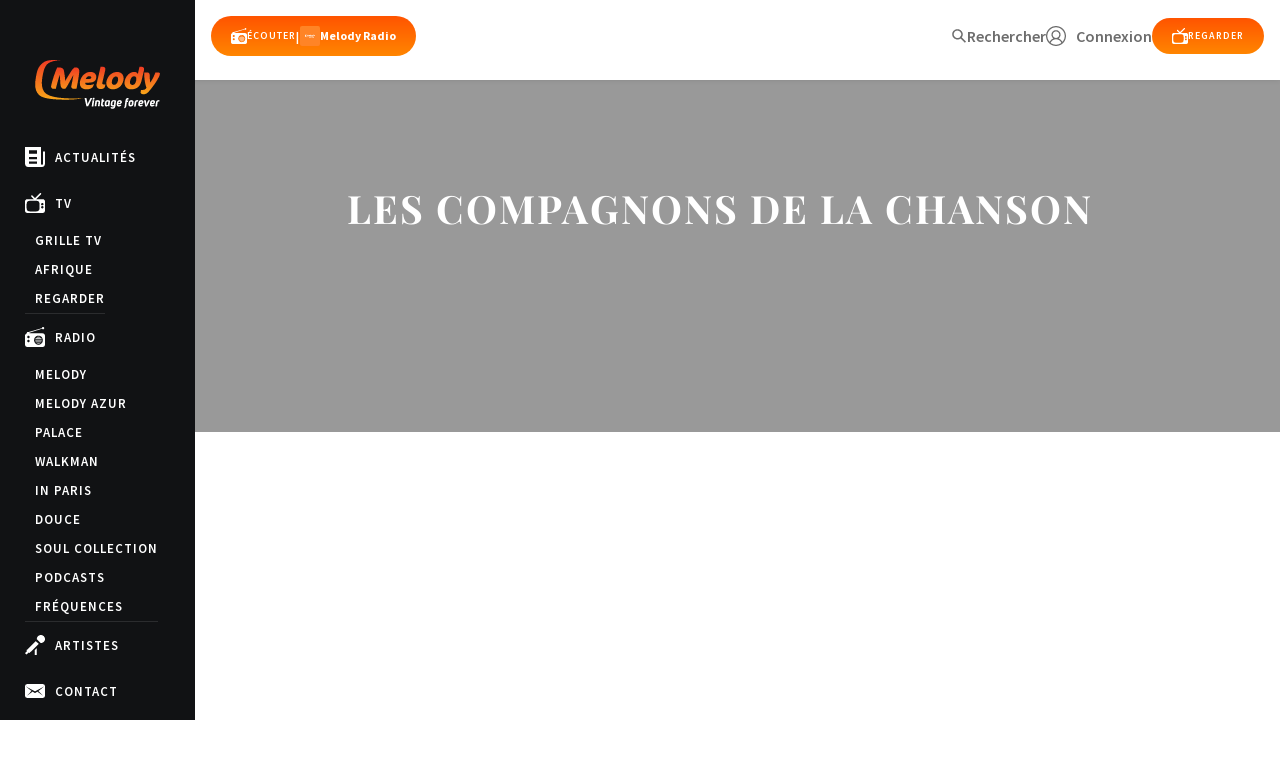

--- FILE ---
content_type: text/html; charset=UTF-8
request_url: https://www.melody.tv/artiste/les-compagnons-de-la-chanson/
body_size: 22200
content:
	<!doctype html>
<!--[if lt IE 9]><html class="no-js no-svg ie lt-ie9 lt-ie8 lt-ie7" lang="fr-FR"> <![endif]-->
<!--[if IE 9]><html class="no-js no-svg ie ie9 lt-ie9 lt-ie8" lang="fr-FR"> <![endif]-->
<!--[if gt IE 9]><!-->
<html class="no-js no-svg" lang="fr-FR">
<!--<![endif]-->

<head>
  <meta charset="UTF-8" />
  <title>    LES COMPAGNONS DE LA CHANSON - Melody TV
    </title>
  <link rel="stylesheet" href="https://www.melody.tv/wp-content/themes/melody/style.css" type="text/css" media="screen" />
  <meta http-equiv="Content-Type" content="text/html; charset=UTF-8" />
  <meta http-equiv="X-UA-Compatible" content="IE=edge">
  <meta name="viewport" content="width=device-width, initial-scale=1,width=device-width,minimal-ui">
  <link rel="author" href="https://www.melody.tv/wp-content/themes/melody/humans.txt" />
  <link rel="pingback" href="https://www.melody.tv/xmlrpc.php" />
  <link rel="profile" href="http://gmpg.org/xfn/11">
  <meta name="facebook-domain-verification" content="qvi9jshf4qw18kmaklnvzupk189bfp" />
  <meta name="google-site-verification" content="Qqg1TowMUmYqp3nCpar3FxRc122CbCVDo9rUg9Sk1nQ"/>
  <link
    href="https://fonts.googleapis.com/css?family=Playfair+Display:400,400i,700,700i|Source+Sans+Pro:400,400i,600,700,900"
    rel="stylesheet">
  <meta name='robots' content='index, follow, max-image-preview:large, max-snippet:-1, max-video-preview:-1' />
	<style>img:is([sizes="auto" i], [sizes^="auto," i]) { contain-intrinsic-size: 3000px 1500px }</style>
	
	<!-- This site is optimized with the Yoast SEO plugin v24.0 - https://yoast.com/wordpress/plugins/seo/ -->
	<link rel="canonical" href="https://www.melody.tv/artiste/les-compagnons-de-la-chanson/" />
	<meta property="og:locale" content="fr_FR" />
	<meta property="og:type" content="article" />
	<meta property="og:title" content="LES COMPAGNONS DE LA CHANSON - Melody TV" />
	<meta property="og:description" content="LES COMPAGNONS DE LA CHANSON, d&rsquo;abord connus sous le nom des COMPAGNONS DE LA MUSIQUE (de 1941 à 1946), sont un ensemble de jeunes gens issus des COMPAGNONS DE FRANCE rassemblés par Louis LIÉBARD durant la seconde guerre mondiale. Le groupe compte à l&rsquo;origine neuf membres, puis huit (Paul CATRIN, le neuvième élément pressenti, ayant [&hellip;]" />
	<meta property="og:url" content="https://www.melody.tv/artiste/les-compagnons-de-la-chanson/" />
	<meta property="og:site_name" content="Melody TV" />
	<meta property="article:modified_time" content="2026-02-02T06:01:11+00:00" />
	<meta property="og:image" content="https://www.melody.tv/wp-content/uploads/2021/10/les-compagnons-de-la-chanson61696e1ee6995.jpeg" />
	<meta property="og:image:width" content="584" />
	<meta property="og:image:height" content="312" />
	<meta property="og:image:type" content="image/jpeg" />
	<meta name="twitter:card" content="summary_large_image" />
	<meta name="twitter:label1" content="Durée de lecture estimée" />
	<meta name="twitter:data1" content="3 minutes" />
	<script type="application/ld+json" class="yoast-schema-graph">{"@context":"https://schema.org","@graph":[{"@type":"WebPage","@id":"https://www.melody.tv/artiste/les-compagnons-de-la-chanson/","url":"https://www.melody.tv/artiste/les-compagnons-de-la-chanson/","name":"LES COMPAGNONS DE LA CHANSON - Melody TV","isPartOf":{"@id":"https://www.melody.tv/#website"},"primaryImageOfPage":{"@id":"https://www.melody.tv/artiste/les-compagnons-de-la-chanson/#primaryimage"},"image":{"@id":"https://www.melody.tv/artiste/les-compagnons-de-la-chanson/#primaryimage"},"thumbnailUrl":"https://www.melody.tv/wp-content/uploads/2021/10/les-compagnons-de-la-chanson61696e1ee6995.jpeg","datePublished":"2021-11-14T16:53:20+00:00","dateModified":"2026-02-02T06:01:11+00:00","breadcrumb":{"@id":"https://www.melody.tv/artiste/les-compagnons-de-la-chanson/#breadcrumb"},"inLanguage":"fr-FR","potentialAction":[{"@type":"ReadAction","target":["https://www.melody.tv/artiste/les-compagnons-de-la-chanson/"]}]},{"@type":"ImageObject","inLanguage":"fr-FR","@id":"https://www.melody.tv/artiste/les-compagnons-de-la-chanson/#primaryimage","url":"https://www.melody.tv/wp-content/uploads/2021/10/les-compagnons-de-la-chanson61696e1ee6995.jpeg","contentUrl":"https://www.melody.tv/wp-content/uploads/2021/10/les-compagnons-de-la-chanson61696e1ee6995.jpeg","width":584,"height":312,"caption":"LES COMPAGNONS DE LA CHANSON, d'abord connus sous le nom des COMPAGNONS DE LA MUSIQUE (de 1941 à 1946), sont un ensemble de jeunes gens issus des COMPAGNONS DE FRANCE rassemblés par Louis LIÉBARD durant la seconde guerre mondiale. Le groupe compte à l'origine neuf membres, puis huit (Paul CATRIN, le neuvième élément pressenti, ayant choisi de ne pas quitter la formation de leur mentor et formateur Louis LIÉBARD). Si Paul BUISSONNEAU, Marc HERRAND et Jean ALBERT ne sont restés que quelques années, la formation la plus connue du grand public comporte Jo FRACHON, Guy BOURGUIGNON, Jean BROUSSOLLE, Jean-Louis JAUBERT, Hubert LANCELOT, Fred MELLA, Jean-Pierre CALVET, René MELLA et Gérard SABBAT. Malgré des changements au cours des années, LES COMPAGNONS DE LA CHANSON demeurent toujours au nombre de neuf jusqu'à la mort de Guy BOURGUIGNON en 1969, refusant alors d'un commun accord de remplacer leur ami. Le 31 décembre 1972, le baryton et compositeur Jean BROUSSOLLE quittant le groupe lors d'un \"Grand échiquier\" de Jacques CHANCEL fort émouvant, c'est Michel CASSEZ, né en 1935, plus connu sous le nom de Gaston, ex-musicien et chef d'orchestre de Claude FRANÇOIS et animateur de l'émission \"Midi-trente\" sur TF1, qui le remplace. Interprètes de vieilles mélodies françaises empruntées au folklore, c'est en 1944 que LES COMPAGNONS DE LA CHANSON connaissent un premier succès et rencontrent Édith PIAF à l'occasion d'un gala, à Paris. En 1946, LES COMPAGNONS DE LA CHANSON enregistrent avec Édith PIAF la chanson \"Les trois cloches\" de Jean VILLARD (reprise par Tina ARENA en 2000), qui devient un succès international et les révèle au grand public, grâce à un arrangement réussi par Marc HARRAND. Encouragés et soutenus par Édith PIAF, LES COMPAGNONS DE LA CHANSONadoptent un répertoire plus jeune et partent en tournée aux États-Unis. À leur retour en France, LES COMPAGNONS DE LA CHANSON rencontrent un succès prodigieux qui va leur permettre de parcourir le monde. À la suite de leur première tournée américaine d'octobre 1947, LES COMPAGNONS DE LA CHANSON se tournent vers les scènes du monde (États-Unis, Angleterre, Brésil, Moyen-Orient, Japon, etc). LES COMPAGNONS DE LA CHANSON passeront quatre années avec Édith PIAF, enregistreront également avec elle la chanson \"Johnnie Fedora et Alice Bluebonnet\", du dessin animé de Walt DISNEY \"La boîte à musique\", tourneront avec Édith PIAF le film \"Neuf garçons, un coeur\", et participeront à \"Minnie moustache\", une opérette de BROUSSOLLE et Georges VAN PARYS, aux côtés de Jean LEFEBVRE. Les succès s'enchaîneront durant les années 50, 60 et 70 (avec à la clef des Olympia et des Bobino sold-out). LES COMPAGNONS DE LA CHANSON enregistrent successivement chez Columbia/Emi, Polydor, CBS, Sonopresse et Philips... Autour de la formation graviteront notamment l'arrangeur Nino NARDINI (à l'origine de \"Sur ma vie\" de Charles AZNAVOUR), et la contribution de plusieurs autres grands noms de la chanson comme Gilbert BÉCAUD, Georges BRASSENS ou Henri SALVADOR. C'est en décembre 1980 que LES COMPAGNONS DE LA CHANSON annoncent leur tournée d'adieux, celle-ci durera près de cinq ans. En 1983, LES COMPAGNONS DE LA CHANSON reçoivent un triomphe pendant cinq semaines à l'Olympia. Leur dernier concert est donné le 14 février 1985 au Pavillon Baltard de Nogent-sur-Marne (où se tourneront des années plus tard, les émissions de variétés \"Stars 90\" ou \"Nouvelle Star\"). Depuis 1986, Fred MELLA poursuit sa carrière en solo et son frère René MELLA participe de temps à autre, avec son nouveau groupe Les COPAINS D'ACCORD, à quelques tournées. Le 19 octobre 2002, une place LES COMPAGNONS DE LA CHANSON a été inaugurée à Lyon dans le quartier de la villa du Point du Jour, à proximité de l'endroit où la prestigieuse épopée avait commencé sous la direction de Louis LIÉBARD. Au total, plus de 350 titres sont gravés, 50 restant inédits, et LES COMPAGNONS DE LA CHANSON auront donné environ 300 concerts par an. Gérard SABBAT, un des trois barytons du groupe est mort samedi 02 février 2013 à Triel-sur-Seine (Yvelines) à l’âge de 86 ans. Fondateur et ténor des COMPAGNONS DE LA CHANSON, Jean-Louis JAUBERT est décédé dans la nuit du 1er au 2 juin, à l'âge de 92 ans."},{"@type":"BreadcrumbList","@id":"https://www.melody.tv/artiste/les-compagnons-de-la-chanson/#breadcrumb","itemListElement":[{"@type":"ListItem","position":1,"name":"Accueil","item":"https://www.melody.tv/"},{"@type":"ListItem","position":2,"name":"Peoples","item":"https://www.melody.tv/artiste/"},{"@type":"ListItem","position":3,"name":"LES COMPAGNONS DE LA CHANSON"}]},{"@type":"WebSite","@id":"https://www.melody.tv/#website","url":"https://www.melody.tv/","name":"Melody TV","description":"Star des émissions de variétés des années 60, 70, 80, 90.","publisher":{"@id":"https://www.melody.tv/#organization"},"potentialAction":[{"@type":"SearchAction","target":{"@type":"EntryPoint","urlTemplate":"https://www.melody.tv/?s={search_term_string}"},"query-input":{"@type":"PropertyValueSpecification","valueRequired":true,"valueName":"search_term_string"}}],"inLanguage":"fr-FR"},{"@type":"Organization","@id":"https://www.melody.tv/#organization","name":"Melody TV","url":"https://www.melody.tv/","logo":{"@type":"ImageObject","inLanguage":"fr-FR","@id":"https://www.melody.tv/#/schema/logo/image/","url":"https://www.melody.tv/wp-content/uploads/2021/10/unnamed-1.jpg","contentUrl":"https://www.melody.tv/wp-content/uploads/2021/10/unnamed-1.jpg","width":900,"height":900,"caption":"Melody TV"},"image":{"@id":"https://www.melody.tv/#/schema/logo/image/"}}]}</script>
	<!-- / Yoast SEO plugin. -->


<link rel='dns-prefetch' href='//www.googletagmanager.com' />
<link rel='dns-prefetch' href='//pagead2.googlesyndication.com' />
<link rel='stylesheet' id='yikes-inc-easy-mailchimp-public-styles-css' href='https://www.melody.tv/wp-content/plugins/yikes-inc-easy-mailchimp-extender/public/css/yikes-inc-easy-mailchimp-extender-public.min.css?ver=6.7.4' type='text/css' media='all' />
<style id='wp-emoji-styles-inline-css' type='text/css'>

	img.wp-smiley, img.emoji {
		display: inline !important;
		border: none !important;
		box-shadow: none !important;
		height: 1em !important;
		width: 1em !important;
		margin: 0 0.07em !important;
		vertical-align: -0.1em !important;
		background: none !important;
		padding: 0 !important;
	}
</style>
<link rel='stylesheet' id='wp-block-library-css' href='https://www.melody.tv/wp-includes/css/dist/block-library/style.min.css?ver=6.7.4' type='text/css' media='all' />
<style id='cb-carousel-style-inline-css' type='text/css'>
.wp-block-cb-carousel .slick-slide{overflow:hidden;padding-left:7.5px;padding-right:7.5px}.wp-block-cb-carousel .slick-dots li button:not(:hover):not(:active),.wp-block-cb-carousel .slick-next:not(:hover):not(:active),.wp-block-cb-carousel .slick-prev:not(:hover):not(:active){background-color:transparent}.wp-block-cb-carousel .slick-next:before,.wp-block-cb-carousel .slick-prev:before{color:#000}.wp-block-cb-carousel.alignfull .slick-next,.wp-block-cb-carousel.alignfull .slick-prev{z-index:1}.wp-block-cb-carousel.alignfull .slick-prev{left:25px}.wp-block-cb-carousel.alignfull .slick-next{right:25px}.wp-block-cb-carousel .wp-block-cover,.wp-block-cb-carousel .wp-block-image{margin-bottom:0}.wp-block-cb-carousel .wp-block-cover.aligncenter,.wp-block-cb-carousel .wp-block-image.aligncenter{margin-left:auto!important;margin-right:auto!important}.is-layout-flex .wp-block-cb-carousel{width:100%}

</style>
<style id='classic-theme-styles-inline-css' type='text/css'>
/*! This file is auto-generated */
.wp-block-button__link{color:#fff;background-color:#32373c;border-radius:9999px;box-shadow:none;text-decoration:none;padding:calc(.667em + 2px) calc(1.333em + 2px);font-size:1.125em}.wp-block-file__button{background:#32373c;color:#fff;text-decoration:none}
</style>
<style id='global-styles-inline-css' type='text/css'>
:root{--wp--preset--aspect-ratio--square: 1;--wp--preset--aspect-ratio--4-3: 4/3;--wp--preset--aspect-ratio--3-4: 3/4;--wp--preset--aspect-ratio--3-2: 3/2;--wp--preset--aspect-ratio--2-3: 2/3;--wp--preset--aspect-ratio--16-9: 16/9;--wp--preset--aspect-ratio--9-16: 9/16;--wp--preset--color--black: #000000;--wp--preset--color--cyan-bluish-gray: #abb8c3;--wp--preset--color--white: #ffffff;--wp--preset--color--pale-pink: #f78da7;--wp--preset--color--vivid-red: #cf2e2e;--wp--preset--color--luminous-vivid-orange: #ff6900;--wp--preset--color--luminous-vivid-amber: #fcb900;--wp--preset--color--light-green-cyan: #7bdcb5;--wp--preset--color--vivid-green-cyan: #00d084;--wp--preset--color--pale-cyan-blue: #8ed1fc;--wp--preset--color--vivid-cyan-blue: #0693e3;--wp--preset--color--vivid-purple: #9b51e0;--wp--preset--gradient--vivid-cyan-blue-to-vivid-purple: linear-gradient(135deg,rgba(6,147,227,1) 0%,rgb(155,81,224) 100%);--wp--preset--gradient--light-green-cyan-to-vivid-green-cyan: linear-gradient(135deg,rgb(122,220,180) 0%,rgb(0,208,130) 100%);--wp--preset--gradient--luminous-vivid-amber-to-luminous-vivid-orange: linear-gradient(135deg,rgba(252,185,0,1) 0%,rgba(255,105,0,1) 100%);--wp--preset--gradient--luminous-vivid-orange-to-vivid-red: linear-gradient(135deg,rgba(255,105,0,1) 0%,rgb(207,46,46) 100%);--wp--preset--gradient--very-light-gray-to-cyan-bluish-gray: linear-gradient(135deg,rgb(238,238,238) 0%,rgb(169,184,195) 100%);--wp--preset--gradient--cool-to-warm-spectrum: linear-gradient(135deg,rgb(74,234,220) 0%,rgb(151,120,209) 20%,rgb(207,42,186) 40%,rgb(238,44,130) 60%,rgb(251,105,98) 80%,rgb(254,248,76) 100%);--wp--preset--gradient--blush-light-purple: linear-gradient(135deg,rgb(255,206,236) 0%,rgb(152,150,240) 100%);--wp--preset--gradient--blush-bordeaux: linear-gradient(135deg,rgb(254,205,165) 0%,rgb(254,45,45) 50%,rgb(107,0,62) 100%);--wp--preset--gradient--luminous-dusk: linear-gradient(135deg,rgb(255,203,112) 0%,rgb(199,81,192) 50%,rgb(65,88,208) 100%);--wp--preset--gradient--pale-ocean: linear-gradient(135deg,rgb(255,245,203) 0%,rgb(182,227,212) 50%,rgb(51,167,181) 100%);--wp--preset--gradient--electric-grass: linear-gradient(135deg,rgb(202,248,128) 0%,rgb(113,206,126) 100%);--wp--preset--gradient--midnight: linear-gradient(135deg,rgb(2,3,129) 0%,rgb(40,116,252) 100%);--wp--preset--font-size--small: 13px;--wp--preset--font-size--medium: 20px;--wp--preset--font-size--large: 36px;--wp--preset--font-size--x-large: 42px;--wp--preset--spacing--20: 0.44rem;--wp--preset--spacing--30: 0.67rem;--wp--preset--spacing--40: 1rem;--wp--preset--spacing--50: 1.5rem;--wp--preset--spacing--60: 2.25rem;--wp--preset--spacing--70: 3.38rem;--wp--preset--spacing--80: 5.06rem;--wp--preset--shadow--natural: 6px 6px 9px rgba(0, 0, 0, 0.2);--wp--preset--shadow--deep: 12px 12px 50px rgba(0, 0, 0, 0.4);--wp--preset--shadow--sharp: 6px 6px 0px rgba(0, 0, 0, 0.2);--wp--preset--shadow--outlined: 6px 6px 0px -3px rgba(255, 255, 255, 1), 6px 6px rgba(0, 0, 0, 1);--wp--preset--shadow--crisp: 6px 6px 0px rgba(0, 0, 0, 1);}:where(.is-layout-flex){gap: 0.5em;}:where(.is-layout-grid){gap: 0.5em;}body .is-layout-flex{display: flex;}.is-layout-flex{flex-wrap: wrap;align-items: center;}.is-layout-flex > :is(*, div){margin: 0;}body .is-layout-grid{display: grid;}.is-layout-grid > :is(*, div){margin: 0;}:where(.wp-block-columns.is-layout-flex){gap: 2em;}:where(.wp-block-columns.is-layout-grid){gap: 2em;}:where(.wp-block-post-template.is-layout-flex){gap: 1.25em;}:where(.wp-block-post-template.is-layout-grid){gap: 1.25em;}.has-black-color{color: var(--wp--preset--color--black) !important;}.has-cyan-bluish-gray-color{color: var(--wp--preset--color--cyan-bluish-gray) !important;}.has-white-color{color: var(--wp--preset--color--white) !important;}.has-pale-pink-color{color: var(--wp--preset--color--pale-pink) !important;}.has-vivid-red-color{color: var(--wp--preset--color--vivid-red) !important;}.has-luminous-vivid-orange-color{color: var(--wp--preset--color--luminous-vivid-orange) !important;}.has-luminous-vivid-amber-color{color: var(--wp--preset--color--luminous-vivid-amber) !important;}.has-light-green-cyan-color{color: var(--wp--preset--color--light-green-cyan) !important;}.has-vivid-green-cyan-color{color: var(--wp--preset--color--vivid-green-cyan) !important;}.has-pale-cyan-blue-color{color: var(--wp--preset--color--pale-cyan-blue) !important;}.has-vivid-cyan-blue-color{color: var(--wp--preset--color--vivid-cyan-blue) !important;}.has-vivid-purple-color{color: var(--wp--preset--color--vivid-purple) !important;}.has-black-background-color{background-color: var(--wp--preset--color--black) !important;}.has-cyan-bluish-gray-background-color{background-color: var(--wp--preset--color--cyan-bluish-gray) !important;}.has-white-background-color{background-color: var(--wp--preset--color--white) !important;}.has-pale-pink-background-color{background-color: var(--wp--preset--color--pale-pink) !important;}.has-vivid-red-background-color{background-color: var(--wp--preset--color--vivid-red) !important;}.has-luminous-vivid-orange-background-color{background-color: var(--wp--preset--color--luminous-vivid-orange) !important;}.has-luminous-vivid-amber-background-color{background-color: var(--wp--preset--color--luminous-vivid-amber) !important;}.has-light-green-cyan-background-color{background-color: var(--wp--preset--color--light-green-cyan) !important;}.has-vivid-green-cyan-background-color{background-color: var(--wp--preset--color--vivid-green-cyan) !important;}.has-pale-cyan-blue-background-color{background-color: var(--wp--preset--color--pale-cyan-blue) !important;}.has-vivid-cyan-blue-background-color{background-color: var(--wp--preset--color--vivid-cyan-blue) !important;}.has-vivid-purple-background-color{background-color: var(--wp--preset--color--vivid-purple) !important;}.has-black-border-color{border-color: var(--wp--preset--color--black) !important;}.has-cyan-bluish-gray-border-color{border-color: var(--wp--preset--color--cyan-bluish-gray) !important;}.has-white-border-color{border-color: var(--wp--preset--color--white) !important;}.has-pale-pink-border-color{border-color: var(--wp--preset--color--pale-pink) !important;}.has-vivid-red-border-color{border-color: var(--wp--preset--color--vivid-red) !important;}.has-luminous-vivid-orange-border-color{border-color: var(--wp--preset--color--luminous-vivid-orange) !important;}.has-luminous-vivid-amber-border-color{border-color: var(--wp--preset--color--luminous-vivid-amber) !important;}.has-light-green-cyan-border-color{border-color: var(--wp--preset--color--light-green-cyan) !important;}.has-vivid-green-cyan-border-color{border-color: var(--wp--preset--color--vivid-green-cyan) !important;}.has-pale-cyan-blue-border-color{border-color: var(--wp--preset--color--pale-cyan-blue) !important;}.has-vivid-cyan-blue-border-color{border-color: var(--wp--preset--color--vivid-cyan-blue) !important;}.has-vivid-purple-border-color{border-color: var(--wp--preset--color--vivid-purple) !important;}.has-vivid-cyan-blue-to-vivid-purple-gradient-background{background: var(--wp--preset--gradient--vivid-cyan-blue-to-vivid-purple) !important;}.has-light-green-cyan-to-vivid-green-cyan-gradient-background{background: var(--wp--preset--gradient--light-green-cyan-to-vivid-green-cyan) !important;}.has-luminous-vivid-amber-to-luminous-vivid-orange-gradient-background{background: var(--wp--preset--gradient--luminous-vivid-amber-to-luminous-vivid-orange) !important;}.has-luminous-vivid-orange-to-vivid-red-gradient-background{background: var(--wp--preset--gradient--luminous-vivid-orange-to-vivid-red) !important;}.has-very-light-gray-to-cyan-bluish-gray-gradient-background{background: var(--wp--preset--gradient--very-light-gray-to-cyan-bluish-gray) !important;}.has-cool-to-warm-spectrum-gradient-background{background: var(--wp--preset--gradient--cool-to-warm-spectrum) !important;}.has-blush-light-purple-gradient-background{background: var(--wp--preset--gradient--blush-light-purple) !important;}.has-blush-bordeaux-gradient-background{background: var(--wp--preset--gradient--blush-bordeaux) !important;}.has-luminous-dusk-gradient-background{background: var(--wp--preset--gradient--luminous-dusk) !important;}.has-pale-ocean-gradient-background{background: var(--wp--preset--gradient--pale-ocean) !important;}.has-electric-grass-gradient-background{background: var(--wp--preset--gradient--electric-grass) !important;}.has-midnight-gradient-background{background: var(--wp--preset--gradient--midnight) !important;}.has-small-font-size{font-size: var(--wp--preset--font-size--small) !important;}.has-medium-font-size{font-size: var(--wp--preset--font-size--medium) !important;}.has-large-font-size{font-size: var(--wp--preset--font-size--large) !important;}.has-x-large-font-size{font-size: var(--wp--preset--font-size--x-large) !important;}
:where(.wp-block-post-template.is-layout-flex){gap: 1.25em;}:where(.wp-block-post-template.is-layout-grid){gap: 1.25em;}
:where(.wp-block-columns.is-layout-flex){gap: 2em;}:where(.wp-block-columns.is-layout-grid){gap: 2em;}
:root :where(.wp-block-pullquote){font-size: 1.5em;line-height: 1.6;}
</style>
<link rel='stylesheet' id='contact-form-7-css' href='https://www.melody.tv/wp-content/plugins/contact-form-7/includes/css/styles.css?ver=6.0.1' type='text/css' media='all' />
<link rel='stylesheet' id='fontawesome-css' href='https://www.melody.tv/wp-content/themes/melody/static/fontawesome/css/all.min.css?ver=1714742240' type='text/css' media='all' />
<link rel='stylesheet' id='global-css' href='https://www.melody.tv/wp-content/themes/melody/assets/dist/index.css?ver=1761931398' type='text/css' media='all' />
<link rel='stylesheet' id='operators-css' href='https://www.melody.tv/wp-content/themes/melody/static/css/operators.css?ver=6.7.4' type='text/css' media='all' />
<script type="text/javascript" src="https://www.melody.tv/wp-includes/js/jquery/jquery.min.js?ver=3.7.1" id="jquery-core-js"></script>
<script type="text/javascript" src="https://www.melody.tv/wp-includes/js/jquery/jquery-migrate.min.js?ver=3.4.1" id="jquery-migrate-js"></script>
<script type="text/javascript" id="yikes-easy-mc-ajax-js-extra">
/* <![CDATA[ */
var yikes_mailchimp_ajax = {"ajax_url":"https:\/\/www.melody.tv\/wp-admin\/admin-ajax.php","page_data":"57987","interest_group_checkbox_error":"Champ obligatoire.","preloader_url":"https:\/\/www.melody.tv\/wp-content\/plugins\/yikes-inc-easy-mailchimp-extender\/includes\/images\/ripple.svg","loading_dots":"https:\/\/www.melody.tv\/wp-content\/plugins\/yikes-inc-easy-mailchimp-extender\/includes\/images\/bars.svg","ajax_security_nonce":"329cb5c93c","feedback_message_placement":"before"};
/* ]]> */
</script>
<script type="text/javascript" src="https://www.melody.tv/wp-content/plugins/yikes-inc-easy-mailchimp-extender/public/js/yikes-mc-ajax-forms.min.js?ver=6.9.0" id="yikes-easy-mc-ajax-js"></script>
<script type="text/javascript" id="form-submission-helpers-js-extra">
/* <![CDATA[ */
var form_submission_helpers = {"ajax_url":"https:\/\/www.melody.tv\/wp-admin\/admin-ajax.php","preloader_url":"https:\/\/www.melody.tv\/wp-admin\/images\/wpspin_light.gif","countries_with_zip":{"US":"US","GB":"GB","CA":"CA","IE":"IE","CN":"CN","IN":"IN","AU":"AU","BR":"BR","MX":"MX","IT":"IT","NZ":"NZ","JP":"JP","FR":"FR","GR":"GR","DE":"DE","NL":"NL","PT":"PT","ES":"ES"},"page_data":"57987"};
/* ]]> */
</script>
<script type="text/javascript" src="https://www.melody.tv/wp-content/plugins/yikes-inc-easy-mailchimp-extender/public/js/form-submission-helpers.min.js?ver=6.9.0" id="form-submission-helpers-js"></script>
<script type="text/javascript" src="https://www.melody.tv/wp-content/themes/melody/static/js/swiper.js?ver=1729261160" id="swiper-js"></script>
<script type="text/javascript" src="https://www.melody.tv/wp-content/themes/melody/assets/dist/index.js?ver=1730890155" id="global-js"></script>
<script type="text/javascript" src="https://www.melody.tv/wp-content/themes/melody/assets/dist/twig.min.js?ver=1714742239" id="twig-js"></script>
<script type="text/javascript" src="https://www.melody.tv/wp-content/themes/melody/assets/dist/lazy.js?ver=1729518097" id="lazy-js"></script>

<!-- Extrait de code de la balise Google (gtag.js) ajouté par Site Kit -->
<!-- Extrait Google Analytics ajouté par Site Kit -->
<script type="text/javascript" src="https://www.googletagmanager.com/gtag/js?id=GT-KT4HPNT" id="google_gtagjs-js" async></script>
<script type="text/javascript" id="google_gtagjs-js-after">
/* <![CDATA[ */
window.dataLayer = window.dataLayer || [];function gtag(){dataLayer.push(arguments);}
gtag("set","linker",{"domains":["www.melody.tv"]});
gtag("js", new Date());
gtag("set", "developer_id.dZTNiMT", true);
gtag("config", "GT-KT4HPNT");
/* ]]> */
</script>
<link rel="https://api.w.org/" href="https://www.melody.tv/wp-json/" /><link rel="alternate" title="JSON" type="application/json" href="https://www.melody.tv/wp-json/wp/v2/people/57987" /><link rel="EditURI" type="application/rsd+xml" title="RSD" href="https://www.melody.tv/xmlrpc.php?rsd" />
<meta name="generator" content="WordPress 6.7.4" />
<meta name="generator" content="Seriously Simple Podcasting 3.7.0" />
<link rel='shortlink' href='https://www.melody.tv/?p=57987' />
<link rel="alternate" title="oEmbed (JSON)" type="application/json+oembed" href="https://www.melody.tv/wp-json/oembed/1.0/embed?url=https%3A%2F%2Fwww.melody.tv%2Fartiste%2Fles-compagnons-de-la-chanson%2F" />
<link rel="alternate" title="oEmbed (XML)" type="text/xml+oembed" href="https://www.melody.tv/wp-json/oembed/1.0/embed?url=https%3A%2F%2Fwww.melody.tv%2Fartiste%2Fles-compagnons-de-la-chanson%2F&#038;format=xml" />
<meta name="generator" content="Site Kit by Google 1.171.0" />
<link rel="alternate" type="application/rss+xml" title="Flux RSS du podcast" href="https://www.melody.tv/feed/podcast" />


<!-- Balises Meta Google AdSense ajoutées par Site Kit -->
<meta name="google-adsense-platform-account" content="ca-host-pub-2644536267352236">
<meta name="google-adsense-platform-domain" content="sitekit.withgoogle.com">
<!-- Fin des balises Meta End Google AdSense ajoutées par Site Kit -->

<!-- Extrait Google Tag Manager ajouté par Site Kit -->
<script type="text/javascript">
/* <![CDATA[ */

			( function( w, d, s, l, i ) {
				w[l] = w[l] || [];
				w[l].push( {'gtm.start': new Date().getTime(), event: 'gtm.js'} );
				var f = d.getElementsByTagName( s )[0],
					j = d.createElement( s ), dl = l != 'dataLayer' ? '&l=' + l : '';
				j.async = true;
				j.src = 'https://www.googletagmanager.com/gtm.js?id=' + i + dl;
				f.parentNode.insertBefore( j, f );
			} )( window, document, 'script', 'dataLayer', 'GTM-NK7VSZ3' );
			
/* ]]> */
</script>

<!-- End Google Tag Manager snippet added by Site Kit -->

<!-- Extrait Google AdSense ajouté par Site Kit -->
<script type="text/javascript" async="async" src="https://pagead2.googlesyndication.com/pagead/js/adsbygoogle.js?client=ca-pub-5881600244345538&amp;host=ca-host-pub-2644536267352236" crossorigin="anonymous"></script>

<!-- End Google AdSense snippet added by Site Kit -->
<link rel="icon" href="https://www.melody.tv/wp-content/uploads/2021/11/cropped-favicon.3F4E3665CF15EB4AACDF598D00F0CBB95B1BE133182F0C164ECBD34CF00D9F4C.fr_-32x32.png" sizes="32x32" />
<link rel="icon" href="https://www.melody.tv/wp-content/uploads/2021/11/cropped-favicon.3F4E3665CF15EB4AACDF598D00F0CBB95B1BE133182F0C164ECBD34CF00D9F4C.fr_-192x192.png" sizes="192x192" />
<link rel="apple-touch-icon" href="https://www.melody.tv/wp-content/uploads/2021/11/cropped-favicon.3F4E3665CF15EB4AACDF598D00F0CBB95B1BE133182F0C164ECBD34CF00D9F4C.fr_-180x180.png" />
<meta name="msapplication-TileImage" content="https://www.melody.tv/wp-content/uploads/2021/11/cropped-favicon.3F4E3665CF15EB4AACDF598D00F0CBB95B1BE133182F0C164ECBD34CF00D9F4C.fr_-270x270.png" />
	</head><body class="people-template-default single single-people postid-57987" data-now="https://melody.cdn.iftv.io/data/epg/radio/melody/now.json" data-history="https://melody.cdn.iftv.io/data/epg/radio/melody/tracks.json" data-template="base.twig"></body>
<a class="skip-link screen-reader-text" href="#content">Aller au contenu</a>
  <div class="anchor" id="top"></div>
  <header class="md:h-20 header active">

	<div class="!flex-col items-center gap-4 md:gap-4 mx-4 mt-4 mb-4 md:!flex-row inner md:mt-4 md:mb-4">
		<div class=" header-logo !static md:!absolute !mt-0 w-1/3">
			<a href="/" class="w-full"><svg version="1.1" xmlns="http://www.w3.org/2000/svg" xmlns:xlink="http://www.w3.org/1999/xlink" x="0px" y="0px" viewbox="0 0 2983.5 1175.1" style="enable-background:new 0 0 2983.5 1175.1;" xml:space="preserve">
	<path class="logo-melody-melody path-1" d="M931.1,691.9h57.5c8.1-35.2,15.7-71,22.7-107.5c7-36.5,13.3-72,18.9-106.8c5.6-34.7,10.7-67.8,15.1-99.3
													c4.4-31.5,7.9-59.9,10.4-85.2c3.8-37.2-1-65.6-14.4-85.2c-13.5-19.6-37.9-29.4-73.4-29.4h-24.8c-10.8,7.9-23.3,19.5-37.4,34.6
													c-14.1,15.1-28.3,33.8-42.4,56.2l-73.9,117.5c-11.9,18.8-23.9,38.9-35.9,60.3c-12,21.3-22.8,41.4-32.3,60.3
													c-0.2-21.8-1.8-46-4.9-72.5c-3.1-26.5-6.2-50.7-9.2-72.5l-15.3-99.7c-1.6-11.4-4.9-22.2-9.9-32.4c-5-10.2-12.2-19.1-21.5-26.8
													c-9.4-7.7-21-13.8-34.8-18.2c-13.9-4.5-30.5-6.7-49.9-6.7h-46.8c-11.9,26.8-24.4,57.5-37.6,92.2c-13.2,34.7-26.2,71.2-39.1,109.3
													c-12.8,38.2-24.9,77.1-36.2,116.8c-11.3,39.7-21.2,77.9-29.6,114.5c-3,12.9-3.5,24.3-1.5,34.2c2,9.9,5.8,18.2,11.6,24.9
													c5.8,6.7,13,11.9,21.6,15.6c8.6,3.7,18.1,5.6,28.5,5.6h50.4c4.9-21.3,11.1-46.6,18.6-75.9c7.5-29.3,15.5-59.5,24.1-90.8
													c8.6-31.2,17.2-61.7,25.7-91.5c8.5-29.8,16.5-55.5,23.9-77.4c1.3,10.9,2.9,26.5,4.8,46.9c1.9,20.3,3.5,41.2,4.7,62.5l5.1,85.5
													c3.1,52.1,11.5,88.5,25.1,109.4c13.6,20.8,32.1,31.3,55.2,31.3h37.6c6.6-7.9,13.4-17.1,20.5-27.5c7.1-10.4,14.1-21.1,20.9-32
													c6.8-10.9,13.2-21.4,19.3-31.6c6.1-10.2,11.3-19.2,15.5-27.2l117.2-215.7c-2.5,18.8-5.8,40.5-10.1,65.1
													c-4.2,24.6-8.6,48.8-12.9,72.9c-4.4,24.1-8.7,46.5-13.1,67.3c-4.3,20.8-7.8,37-10.4,48.3c-6.2,26.8-3.3,46.9,8.8,60.3
													C889.6,685.2,907.5,691.9,931.1,691.9z M1341.7,428.5c-1,4.2-2.8,8-5.3,11.4c-2.6,3.3-6.8,6.1-12.6,8.5c-5.8,2.4-13.5,4.1-23.1,5.3
													c-9.6,1.2-22.2,1.8-37.6,1.8h-50.6c6.2-18.9,16-35,29.6-48.2c13.5-13.2,31.7-19.9,54.5-19.9c19.1,0,32,4.4,38.7,13.1
													C1341.8,409.3,1344,418.6,1341.7,428.5z M1458.4,444c5.7-24.8,6.3-47.2,1.8-67c-4.5-19.8-13.1-36.4-25.7-49.8
													c-12.6-13.4-28.7-23.6-48.2-30.8c-19.5-7.2-41.6-10.8-66.2-10.8c-29.2,0-56.9,5.7-83.2,17.2c-26.3,11.5-50.2,27-71.5,46.6
													c-21.4,19.6-39.8,42.5-55.2,68.8c-15.4,26.3-26.6,54.4-33.5,84.5c-6.3,27.2-8,53-5.2,77.4c2.8,24.4,10.4,45.6,22.9,63.8
													c12.4,18.2,29.8,32.6,52.2,43.3c22.3,10.8,49.7,16.1,82,16.1c26.9,0,50.1-2.6,69.8-7.9c19.7-5.3,36.3-12.3,50-21.1
													c13.7-8.8,24.4-19,32.3-30.4c7.9-11.5,13.3-23.4,16.1-35.8l7.3-31.5h-4.8c-12.2,7.6-28.6,13.7-49,18.3c-20.4,4.5-45.6,6.8-75.7,6.8
													c-54.2,0-80.5-19.3-78.8-58h56c31.9,0,59.7-1.4,83.3-4.3c23.6-2.9,43.9-8.1,60.7-15.8c16.8-7.6,30.3-17.9,40.6-30.8
													C1446.4,479.8,1453.8,463.6,1458.4,444z M1669.9,634.5l10.9-47.3h-28.7c-18.2,0-31.1-3.2-38.8-9.7c-7.6-6.5-9.4-18.5-5.3-36.2
													l65.9-285.8c7.7-33.4,6.4-57.4-3.9-72c-10.3-14.6-29.8-21.9-58.5-21.9h-45.8l-92.2,399.7c-5.4,23.4-6.6,43.6-3.7,60.5
													c2.9,17,9,31,18.3,42.3c9.3,11.2,21,19.6,35.2,25.1c14.2,5.5,30,8.2,47.3,8.2c10,0,20.4-1.1,31.1-3.2c10.7-2.1,20.6-5.6,29.7-10.4
													c9.1-4.8,17-11.2,23.9-19.3C1662.3,656.5,1667.1,646.5,1669.9,634.5z M1979,503.1c-6.3,27.1-17.6,49.5-33.9,67.1
													c-16.4,17.6-34.8,26.4-55.3,26.4c-23.2,0-39.5-8.6-48.7-25.7c-9.3-17.1-9.5-44.7-0.7-82.8c3.1-13.3,7.7-25.7,14-37.1
													c6.3-11.4,13.5-21.2,21.8-29.3c8.2-8.1,16.9-14.5,26-19.3c9.1-4.8,18.1-7.1,27.3-7.1c22.8,0,38.8,9.1,48.1,27.1
													C1986.7,440.5,1987.2,467.4,1979,503.1z M1708.3,503.5c-6.7,29.1-7.8,55.9-3.1,80.2c4.6,24.4,13.7,45.4,27.1,63
													c13.5,17.7,30.9,31.4,52.3,41.2c21.4,9.8,45.6,14.7,72.5,14.7c32.3,0,62.3-5,89.9-15c27.6-10,52.3-24.2,74.1-42.6
													c21.8-18.4,40.2-40.6,55.3-66.6c15.1-26,26.4-55.3,33.9-87.8c7-30.5,8.1-58.3,3.1-83.1c-5-24.8-14.4-46.2-28.3-64.1
													c-13.9-17.9-31.4-31.8-52.6-41.6c-21.2-9.8-44.6-14.7-70.1-14.7c-29.6,0-58.1,5.1-85.5,15.4c-27.4,10.3-52.3,24.8-74.7,43.7
													c-22.4,18.9-41.7,41.7-58.1,68.4C1727.8,441.4,1715.8,471,1708.3,503.5z M2412.5,504.2c-7.2,31.1-17.7,54.6-31.7,70.6
													c-13.9,16-31.2,24-51.7,24c-23.7,0-41.2-8.5-52.6-25.4c-11.3-16.9-12.6-44.8-3.6-83.4c3.4-14.8,8.2-28.3,14.5-40.5
													c6.2-12.2,13.3-22.6,21.2-31.2c7.9-8.6,16.2-15.2,25-19.7c8.8-4.5,17.5-6.8,26.2-6.8c11.4,0,21.6,1.7,30.6,5
													c9,3.3,16,9.3,20.8,17.9c4.9,8.6,7.5,20.2,8,34.7C2419.9,464,2417.6,482.2,2412.5,504.2z M2546,485.6l52.7-228.5
													c7.7-33.4,6.5-57.7-3.7-72.7c-10.2-15-28.3-22.6-54.2-22.6h-46.5l-41,177.7c-3.3-15.3-12.2-27.9-26.8-38c-14.5-10-33.9-15-58-15
													c-25,0-49.6,5-73.5,15c-23.9,10-46,24.4-66.3,43c-20.2,18.6-38,41.2-53.2,67.7c-15.2,26.5-26.6,56.2-34.2,89.2
													c-6.2,26.7-7.1,52.3-2.6,76.6c4.4,24.3,13.2,45.8,26.5,64.5c13.2,18.6,30.5,33.4,51.9,44.4c21.4,11,46,16.5,73.7,16.5
													c37.3,0,70.1-4.7,98.2-14c28.1-9.3,52.5-23.2,73.1-41.6c20.6-18.4,37.7-41.1,51.2-68.1C2526.8,552.8,2537.7,521.4,2546,485.6z
													 M2980.1,348c3.6-15.8,2-28-4.8-36.9c-6.8-8.8-19.8-13.2-39-13.2h-62.2c-6.7,19.1-14.7,39.6-24.1,61.6c-9.4,22-19.6,44-30.6,65.9
													c-11,22-22.3,42.9-33.9,62.7c-11.6,19.8-22.6,37.1-32.8,51.9c-2.3-11.9-4.4-25.4-6.4-40.5c-2-15-3.7-30.8-5.2-47.3
													c-1.4-16.5-2.6-33.1-3.5-49.8c-0.9-16.7-1.2-33-0.7-48.7c0.1-8.6-1.4-16.4-4.5-23.3c-3.2-6.9-7.7-12.8-13.4-17.6
													c-5.7-4.8-12.2-8.5-19.3-11.1c-7.2-2.6-14.8-3.9-23-3.9h-67.6c-2.4,26.3-2.6,56.3-0.7,90.3c2,33.9,5.5,67.9,10.6,102.1
													c5.1,34.1,11.3,66.9,18.7,98.1c7.3,31.3,15.4,57.4,24.3,78.4c-10.6,16.2-21.3,28.2-32.2,35.8c-10.9,7.6-25.1,12.2-42.8,13.6
													l-57,4.3l-7.6,32.9c-5.2,22.4-1.6,39.4,10.8,50.9c12.4,11.5,29.1,17.2,50,17.2c19.6,0,37.2-2.3,52.8-6.8
													c15.6-4.5,32.6-14.7,51.1-30.4c18.4-15.8,40.1-39.2,65-70.2c24.9-31,56.7-73.1,95.4-126.1c15.3-21,30.4-43.3,45.2-67
													c14.8-23.6,28.3-46.6,40.4-68.8c12.2-22.2,22.5-42.5,30.8-60.9C2972.3,373,2977.6,358.5,2980.1,348z"></path>
	<path class="logo-melody-melody path-2" d="M618,10.4C353.1-13.2,270.2,7.9,189.4,67.1c-127,93-148.1,226.7-170.3,359.3c-30.5,182-22.6,324,83.4,417.4
													c79,69.6,248.4,99.8,541.8,106.8c196.8,4.7,379.4-4.7,506.1-38.1c-81.6,6.5-173.9,12.6-288.8,10.1
													c-299.2-6.6-499.1-39.7-601.4-118.4c-89.9-69.2-118.1-211-83.8-397.8C200.8,274,227.2,108,360.3,55.8C406,37.9,444.4,13.5,618,10.4
													z"></path>
	<path class="logo-melody-vintage" d="M1268.7,1022.6l-13.6,41.7h-3.1l-2.3-41.7l-22.4-112h-44.5l44.5,201.5h40.3l100.7-201.5h-44.5L1268.7,1022.6z
													 M1374,964.5l-20.5,147.7h39.5l20.5-147.7H1374z M1374.8,928.9c-1.7,13.4,6.8,23.9,19.9,23.9c14.2,0,25.6-10.5,27.3-23.9
													c2-13.4-6.3-23.6-20.5-23.6C1388.5,905.3,1376.8,915.6,1374.8,928.9z M1423.3,1112.1h39.5l15.4-110c5.1-2.6,11.4-4,17.1-4
													c11.4,0,21.3,6.3,19.3,19.6l-13.1,94.3h39.2l13.6-96.6c5.4-38.9-23.3-54.1-56.6-54.1c-17.9,0-37.8,4.9-55.2,12.9L1423.3,1112.1z
													 M1642.6,1082.3c-19.6,3.7-30.1-4.6-27.5-21.6l8.2-60.7h26.7l4.8-35.6h-26.7l2-35.4h-35.8l-18.4,132c-5.1,36,10.8,54,37.7,54
													c7.4,0,15.6-1.4,24.7-4.2L1642.6,1082.3z M1740.4,1073.7c-5.1,3.2-12.2,5.5-20.8,5.5c-10.2,0-19.3-6.3-17.9-17.2l6.5-47.1
													c2.6-19,30.4-22.7,42.4-14.9L1740.4,1073.7z M1742.5,1112.1h32.4l18.5-136.1c-15.4-8.3-36.1-14.5-54.1-14.5
													c-32.2,0-64.3,13.7-70,53.5l-6.8,48.5c-4.9,33.5,19,51.6,45.1,51.6c10.5,0,22.8-5.4,30.7-14.9L1742.5,1112.1z M1882.4,1079.6
													c-4.6,2.3-10.5,3.7-16.2,3.7c-13.1,0-23-5.2-21-18.7l8-54.6c1.7-12.6,13.4-18.7,27-18.7c6,0,10.2,0.9,14.5,2.9L1882.4,1079.6z
													 M1937.3,974c-14.2-7.6-34.1-12.7-54-12.4c-31.8,0-62.8,12.9-68.2,49.3l-8.2,56.3c-4.5,31.7,19,47.9,47.2,47.9
													c7.7,0,15.4-1.4,23.3-3.7c-2.8,18.6-15.3,24.8-30.1,24.8c-10.2,0-21-3.6-26.7-10l-23,20.6c11.4,15.7,31.3,23.8,51.7,23.8
													c31.9,0,61.1-13.5,68.5-60.7L1937.3,974z M1996,1015.5c1.4-10.6,12.8-18.1,23-18.1c9.7,0,19.6,4.9,18.2,17.2
													c-1.1,10.1-12.8,15.8-23,15.8c-6.5,0-13.9-1.1-19.9-3.2L1996,1015.5z M2039.3,1068.2c-6.6,7.9-18.2,12.3-28.7,12.3
													c-12.2,0-22.8-6.1-21.1-18.4l1.1-7.2c28.7,11.6,78.2,1.4,83.9-40c5.1-35-20.7-53.3-50.6-53.3c-29.9,0-61.4,18.3-66.6,54.2
													l-6.5,46.3c-4.8,35.2,22.5,53.1,51.5,53.1c19.3,0,41.5-8.3,59.4-30.4L2039.3,1068.2z M2141.7,1159.5c22.6-12.8,34.2-29,37.1-48.1
													l14.7-103.8h26l4.8-35.3h-26l0.8-6.7c1.4-10.1,11-20,30-17.1l5.7-38.8c-40.2-5.1-69.1,16.1-74.7,55.9l-20.4,145.9
													c-0.8,5.1-1.4,14.5-13.6,23L2141.7,1159.5z M2297.2,998.1c9.1,0,18.8,5.1,17.3,14.6l-6.8,50.4c-1.4,9.5-12.5,16-21.6,16
													c-9.4,0-18.8-6.6-17.3-16l6.8-50.4C2277,1003.3,2287.8,998.1,2297.2,998.1z M2229.5,1062.9c-5.1,35.5,22.3,51.9,51.5,52.1
													c29.6-0.3,61.2-16.6,66.3-52.1l6.8-48.4c4.8-35.2-22.2-52.7-51.5-53c-29.6,0.3-61.5,17.8-66.3,53L2229.5,1062.9z M2442.5,961.7
													c-31.8,0-59.5,17.7-64.1,52.6l-13.6,97.9h39.4l13.3-96.4c2.8-20.9,25.5-22.3,41.4-17.7l4.5-32.4
													C2457.2,962.8,2448.1,961.7,2442.5,961.7z M2510.2,1015.5c1.4-10.6,12.8-18.1,23-18.1c9.7,0,19.6,4.9,18.2,17.2
													c-1.1,10.1-12.8,15.8-23,15.8c-6.5,0-13.9-1.1-19.9-3.2L2510.2,1015.5z M2553.4,1068.2c-6.5,7.9-18.2,12.3-28.7,12.3
													c-12.2,0-22.8-6.1-21.1-18.4l1.1-7.2c28.7,11.6,78.2,1.4,83.9-40c5.1-35-20.8-53.3-50.6-53.3c-29.9,0-61.4,18.3-66.6,54.2
													l-6.5,46.3c-4.8,35.2,22.5,53.1,51.5,53.1c19.3,0,41.5-8.3,59.4-30.4L2553.4,1068.2z M2670,1038.3l-11.1,39h-0.6l-1.7-38.5
													l-12-74.2h-42.2l31.9,147.6h37.3l73.2-147.6h-42.4L2670,1038.3z M2787.7,1015.5c1.4-10.6,12.8-18.1,23-18.1
													c9.7,0,19.6,4.9,18.2,17.2c-1.1,10.1-12.8,15.8-23,15.8c-6.5,0-13.9-1.1-19.9-3.2L2787.7,1015.5z M2830.9,1068.2
													c-6.5,7.9-18.2,12.3-28.7,12.3c-12.2,0-22.8-6.1-21-18.4l1.1-7.2c28.7,11.6,78.2,1.4,83.9-40c5.1-35-20.8-53.3-50.6-53.3
													c-29.9,0-61.4,18.3-66.6,54.2l-6.5,46.3c-4.8,35.2,22.5,53.1,51.5,53.1c19.3,0,41.5-8.3,59.4-30.4L2830.9,1068.2z M2951.6,961.7
													c-31.8,0-59.6,17.7-64.1,52.6l-13.6,97.9h39.4l13.3-96.4c2.8-20.9,25.5-22.3,41.4-17.7l4.5-32.4
													C2966.4,962.8,2957.3,961.7,2951.6,961.7z"></path>
</svg>
</a>
		</div>
		<div class="flex items-center w-full gap-4 md:justify-between">
      <div class="group">
	<div class="flex gap-2">
		<div class="flex flex-col justify-between gap-1">
			<a target="_blank" href="https://player.melody.tv/melody-radio" class="btn-cta !mt-0 text-center text-md">
				<div class="flex items-center gap-3 text-white">
					<div class="z-50 w-4 h-4">
						<svg viewBox="0 0 1000 1000"
  xmlns="http://www.w3.org/2000/svg">
  <path fill="currentColor" d="M903.846 0.0400995C873.308 0.0400995 848.539 25.824 848.539 57.663L179.115 250.662C171.423 247.614 162.577 245.649 153.885 245.649C144.726 245.639 135.655 247.51 127.191 251.157C118.727 254.804 111.035 260.154 104.555 266.903C98.0753 273.651 92.9349 281.664 89.4278 290.485C85.9206 299.306 84.1154 308.761 84.1154 318.309C84.1154 319.953 84.0385 321.678 84.1154 323.322C35.8846 337.718 0 383.671 0 438.608V879.702C0 946.106 51.6923 1000 115.385 1000H884.615C948.308 1000 1000 946.106 1000 879.702V438.608C1000 372.203 948.308 318.309 884.615 318.309H223.538C223.538 307.202 220.615 296.415 216.346 286.992L856.962 86.4945C866.577 103.657 883.423 115.326 903.846 115.326C918.515 115.326 932.582 109.251 942.955 98.4369C953.327 87.623 959.154 72.9562 959.154 57.663C959.154 42.3698 953.327 27.703 942.955 16.8891C932.582 6.07519 918.515 0 903.846 0V0.0400995ZM673.077 431.109C731.067 431.194 786.658 455.246 827.667 497.993C868.675 540.741 891.755 598.696 891.846 659.155C891.765 719.621 868.69 777.586 827.68 820.342C786.671 863.098 731.073 887.155 673.077 887.24C615.084 887.145 559.492 863.084 518.485 820.33C477.477 777.576 454.399 719.617 454.308 659.155C454.399 598.692 477.477 540.733 518.485 497.979C559.492 455.225 615.084 431.205 673.077 431.109ZM173.077 434.838C206.808 434.838 234.385 463.59 234.385 498.757C234.385 533.924 206.808 562.675 173.077 562.675C156.826 562.644 141.25 555.899 129.76 543.919C118.269 531.939 111.8 515.699 111.769 498.757C111.769 463.59 139.308 434.838 173.077 434.838ZM673.077 486.206C637.038 486.206 604.115 498.476 576.923 518.807H769.231C741.274 497.65 707.622 486.241 673.077 486.206ZM538.462 558.906C529.988 571.275 523.12 584.759 518.038 599.006H828.115C823.002 584.773 816.137 571.294 807.692 558.906H538.462ZM173.077 635.336C206.808 635.336 234.385 664.087 234.385 699.254C234.385 734.421 206.808 763.173 173.077 763.173C156.826 763.141 141.25 756.396 129.76 744.416C118.269 732.436 111.8 716.197 111.769 699.254C111.769 664.087 139.308 635.336 173.077 635.336ZM509.615 639.105C508.846 645.761 507.192 652.258 507.192 659.155C507.192 666.052 508.846 672.548 509.615 679.204H836.538C837.308 672.548 838.962 666.052 838.962 659.155C838.962 652.258 837.269 645.761 836.538 639.105H509.615ZM518.038 719.304C523.192 733.659 530.038 747.093 538.462 759.403H807.692C816.115 747.093 823 733.659 828.115 719.304H518.077H518.038ZM576.923 799.503C604.884 820.652 638.533 832.06 673.077 832.104C709.154 832.104 742.038 819.833 769.231 799.503H576.923Z"/>
</svg>
					</div>
					<span class="!text-2xs">
						Écouter
					</span>
					<span class="hidden md:block">|</span>

					<div class="hidden md:block relative overflow-hidden rounded-sm h-[20px] shrink-0 aspect-square">
						<img loading="lazy" class="relative object-cover h-full" src="/wp-content/themes/melody/assets/images/radio/melody-radio/fallback.jpg" onerror="this.onerror=null;this.src='/wp-content/themes/melody/assets/images/radio/melody-radio/fallback.jpg'"/>

					</div>
					<div class="hidden md:block max-w-[100px] sm:max-w-[140px] xl:max-w-[220px] overflow-hidden text-xs font-bold whitespace-nowrap text-ellipsis z-20">Melody Radio</div>
				</div>
			</a>
		</div>
	</div>
</div>
			<div class="flex items-center justify-between w-full gap-4 md:flex-row-reverse md:w-auto">
				<a target="_blank" href="/sabonner" class="btn-cta !mt-0 text-center text-md">
					<div class="flex items-center gap-3 text-white">
						<div class="z-50 w-4 h-4">
							<svg viewBox="0 0 1000 1000"
  xmlns="http://www.w3.org/2000/svg">
  <path fill="currentColor" d="M764.423 0.514914C755.808 1.44063 747.757 5.24694 741.577 11.317L500 252.808L373.808 126.604C370.171 122.972 365.854 120.091 361.104 118.126C356.353 116.161 351.262 115.151 346.121 115.153C340.98 115.155 335.889 116.168 331.14 118.136C326.391 120.105 322.076 122.988 318.442 126.623C311.103 133.964 306.982 143.918 306.985 154.295C306.987 159.434 308.002 164.522 309.971 169.268C311.94 174.015 314.825 178.328 318.462 181.96L444.692 308.049H115.385C84.7827 308.049 55.4342 320.199 33.7954 341.827C12.1566 363.454 0 392.788 0 423.374L0 884.675C0 915.261 12.1566 944.594 33.7954 966.222C55.4342 987.85 84.7827 1000 115.385 1000H884.615C915.217 1000 944.566 987.85 966.205 966.222C987.844 944.594 1000 915.261 1000 884.675V423.374C1000 392.788 987.844 363.454 966.205 341.827C944.566 320.199 915.217 308.049 884.615 308.049H555.269L796.885 66.5963C802.937 60.9721 807.017 53.549 808.518 45.4265C810.02 37.304 808.864 28.914 805.222 21.4995C801.579 14.0849 795.644 8.04016 788.296 4.26055C780.948 0.480947 772.577 -0.832449 764.423 0.514914ZM403.846 384.932C690.192 384.932 730.769 385.74 730.769 654.024C730.769 922.348 687.385 923.117 403.846 923.117C119 923.117 76.9231 920.272 76.9231 654.024C76.9231 387.854 119 384.932 403.846 384.932ZM865.385 497.874C898.692 497.874 925.5 524.63 925.5 557.92C925.515 565.815 923.971 573.635 920.955 580.931C917.939 588.228 913.512 594.858 907.927 600.44C902.341 606.022 895.708 610.448 888.408 613.462C881.107 616.476 873.283 618.02 865.385 618.005C857.484 618.025 849.658 616.484 842.355 613.472C835.053 610.46 828.418 606.035 822.831 600.451C817.245 594.868 812.818 588.236 809.804 580.937C806.79 573.638 805.249 565.816 805.269 557.92C805.254 550.025 806.799 542.205 809.814 534.909C812.83 527.612 817.258 520.982 822.843 515.4C828.428 509.818 835.061 505.392 842.361 502.378C849.662 499.364 857.486 497.859 865.385 497.874ZM865.385 651.641C898.692 651.641 925.5 678.396 925.5 711.687C925.515 719.582 923.971 727.402 920.955 734.698C917.939 741.995 913.512 748.625 907.927 754.207C902.341 759.789 895.708 764.215 888.408 767.229C881.107 770.243 873.283 771.787 865.385 771.771C857.484 771.792 849.658 770.251 842.355 767.239C835.053 764.227 828.418 759.802 822.831 754.218C817.245 748.635 812.818 742.003 809.804 734.704C806.79 727.405 805.249 719.583 805.269 711.687C805.254 703.792 806.799 695.972 809.814 688.676C812.83 681.379 817.258 674.749 822.843 669.167C828.428 663.585 835.061 659.159 842.361 656.145C849.662 653.131 857.486 651.626 865.385 651.641Z"/>
</svg>

						</div>
						<span class="!text-2xs">
							Regarder
						</span>
					</div>
				</a>

				<div class="flex items-center gap-4">
					<div class="gap-4 header-user">
						<div class="header-user-name user-title">
							<a href="/?s" class="flex gap-3 open-overlayer-login">
								<div class="w-4 h-4"><svg version="1.1" id="Calque_1" xmlns="http://www.w3.org/2000/svg" xmlns:xlink="http://www.w3.org/1999/xlink" x="0px" y="0px"
	 viewBox="0 0 20.7 19.7" style="enable-background:new 0 0 20.7 19.7;" xml:space="preserve">
<style type="text/css">
	.st0{fill:none;stroke:currentColor;stroke-width:2;stroke-linecap:square;stroke-linejoin:round;stroke-miterlimit:10;}
	.st1{fill:none;stroke:currentColor;stroke-width:2;stroke-linecap:square;stroke-miterlimit:10;}
</style>
<line id="Ligne_2" class="st0" x1="12.6" y1="12.5" x2="18" y2="18"/>
<ellipse id="Ellipse_1" transform="matrix(0.259 -0.9659 0.9659 0.259 -1.8291 14.2756)" class="st1" cx="8.4" cy="8.3" rx="5.8" ry="5.9"/>
</svg>
</div>
								<p class="name">
									<span class="text">Rechercher</span>
								</p>
							</a>
						</div>
						<div class="header-user-name">
							<a href="https://my.melody.tv/login" class="open-overlayer-login">
								<svg version="1.1" id="Layer_1" xmlns="http://www.w3.org/2000/svg" xmlns:xlink="http://www.w3.org/1999/xlink" x="0px" y="0px" viewBox="0 0 512 512" style="enable-background:new 0 0 512 512;" xml:space="preserve" class="icon">
  <style type="text/css">
              .path-user {
                fill: #FFFFFF;
              }
            </style>
  <g>
    <g>
      <path class="path-user" d="M256,0C114.8,0,0,114.8,0,256c0,141.1,114.9,256,256,256c141.4,0,256-115.1,256-256C512,114.8,397.2,0,256,0z
                                               M256,478.6c-52.1,0-100.1-18-138.1-48.1c23.5-54.9,77.7-91,138.1-91c60.5,0,114.6,36.1,138.1,91
                                              C356.1,460.6,308.1,478.6,256,478.6z M172.5,222.6c0-46,37.4-83.5,83.5-83.5s83.5,37.4,83.5,83.5S302,306.1,256,306.1
                                              S172.5,268.6,172.5,222.6z M419.8,406.6c-20.6-40.7-55.5-71.8-97.2-88c30.3-21.1,50.2-56.3,50.2-96c0-64.4-52.4-116.9-116.9-116.9
                                              s-116.9,52.4-116.9,116.9c0,39.7,19.9,74.8,50.3,96c-41.7,16.2-76.5,47.3-97.2,88C55.7,366.9,33.4,314,33.4,256
                                              c0-122.7,99.9-222.6,222.6-222.6S478.6,133.3,478.6,256C478.6,314,456.3,366.9,419.8,406.6z"></path>
    </g>
  </g>
</svg>
								<p class="name">
									<span class="text">Connexion</span>
								</p>
							</a>
						</div>
					</div>
				</div>
				<div class="burger-menu">
					<div class="burger"></div>
				</div>
			</div>

		</div>
	</div>
</header>
<div class="w-full sm:flex">
  <aside class="fixed menu-aside sm:sticky shrink-0">
        <div class="w-full inner">
	<a href="/" class="px-5 menu-aside-logo"><svg version="1.1" xmlns="http://www.w3.org/2000/svg" xmlns:xlink="http://www.w3.org/1999/xlink" x="0px" y="0px" viewbox="0 0 2983.5 1175.1" style="enable-background:new 0 0 2983.5 1175.1;" xml:space="preserve">
	<path class="logo-melody-melody path-1" d="M931.1,691.9h57.5c8.1-35.2,15.7-71,22.7-107.5c7-36.5,13.3-72,18.9-106.8c5.6-34.7,10.7-67.8,15.1-99.3
													c4.4-31.5,7.9-59.9,10.4-85.2c3.8-37.2-1-65.6-14.4-85.2c-13.5-19.6-37.9-29.4-73.4-29.4h-24.8c-10.8,7.9-23.3,19.5-37.4,34.6
													c-14.1,15.1-28.3,33.8-42.4,56.2l-73.9,117.5c-11.9,18.8-23.9,38.9-35.9,60.3c-12,21.3-22.8,41.4-32.3,60.3
													c-0.2-21.8-1.8-46-4.9-72.5c-3.1-26.5-6.2-50.7-9.2-72.5l-15.3-99.7c-1.6-11.4-4.9-22.2-9.9-32.4c-5-10.2-12.2-19.1-21.5-26.8
													c-9.4-7.7-21-13.8-34.8-18.2c-13.9-4.5-30.5-6.7-49.9-6.7h-46.8c-11.9,26.8-24.4,57.5-37.6,92.2c-13.2,34.7-26.2,71.2-39.1,109.3
													c-12.8,38.2-24.9,77.1-36.2,116.8c-11.3,39.7-21.2,77.9-29.6,114.5c-3,12.9-3.5,24.3-1.5,34.2c2,9.9,5.8,18.2,11.6,24.9
													c5.8,6.7,13,11.9,21.6,15.6c8.6,3.7,18.1,5.6,28.5,5.6h50.4c4.9-21.3,11.1-46.6,18.6-75.9c7.5-29.3,15.5-59.5,24.1-90.8
													c8.6-31.2,17.2-61.7,25.7-91.5c8.5-29.8,16.5-55.5,23.9-77.4c1.3,10.9,2.9,26.5,4.8,46.9c1.9,20.3,3.5,41.2,4.7,62.5l5.1,85.5
													c3.1,52.1,11.5,88.5,25.1,109.4c13.6,20.8,32.1,31.3,55.2,31.3h37.6c6.6-7.9,13.4-17.1,20.5-27.5c7.1-10.4,14.1-21.1,20.9-32
													c6.8-10.9,13.2-21.4,19.3-31.6c6.1-10.2,11.3-19.2,15.5-27.2l117.2-215.7c-2.5,18.8-5.8,40.5-10.1,65.1
													c-4.2,24.6-8.6,48.8-12.9,72.9c-4.4,24.1-8.7,46.5-13.1,67.3c-4.3,20.8-7.8,37-10.4,48.3c-6.2,26.8-3.3,46.9,8.8,60.3
													C889.6,685.2,907.5,691.9,931.1,691.9z M1341.7,428.5c-1,4.2-2.8,8-5.3,11.4c-2.6,3.3-6.8,6.1-12.6,8.5c-5.8,2.4-13.5,4.1-23.1,5.3
													c-9.6,1.2-22.2,1.8-37.6,1.8h-50.6c6.2-18.9,16-35,29.6-48.2c13.5-13.2,31.7-19.9,54.5-19.9c19.1,0,32,4.4,38.7,13.1
													C1341.8,409.3,1344,418.6,1341.7,428.5z M1458.4,444c5.7-24.8,6.3-47.2,1.8-67c-4.5-19.8-13.1-36.4-25.7-49.8
													c-12.6-13.4-28.7-23.6-48.2-30.8c-19.5-7.2-41.6-10.8-66.2-10.8c-29.2,0-56.9,5.7-83.2,17.2c-26.3,11.5-50.2,27-71.5,46.6
													c-21.4,19.6-39.8,42.5-55.2,68.8c-15.4,26.3-26.6,54.4-33.5,84.5c-6.3,27.2-8,53-5.2,77.4c2.8,24.4,10.4,45.6,22.9,63.8
													c12.4,18.2,29.8,32.6,52.2,43.3c22.3,10.8,49.7,16.1,82,16.1c26.9,0,50.1-2.6,69.8-7.9c19.7-5.3,36.3-12.3,50-21.1
													c13.7-8.8,24.4-19,32.3-30.4c7.9-11.5,13.3-23.4,16.1-35.8l7.3-31.5h-4.8c-12.2,7.6-28.6,13.7-49,18.3c-20.4,4.5-45.6,6.8-75.7,6.8
													c-54.2,0-80.5-19.3-78.8-58h56c31.9,0,59.7-1.4,83.3-4.3c23.6-2.9,43.9-8.1,60.7-15.8c16.8-7.6,30.3-17.9,40.6-30.8
													C1446.4,479.8,1453.8,463.6,1458.4,444z M1669.9,634.5l10.9-47.3h-28.7c-18.2,0-31.1-3.2-38.8-9.7c-7.6-6.5-9.4-18.5-5.3-36.2
													l65.9-285.8c7.7-33.4,6.4-57.4-3.9-72c-10.3-14.6-29.8-21.9-58.5-21.9h-45.8l-92.2,399.7c-5.4,23.4-6.6,43.6-3.7,60.5
													c2.9,17,9,31,18.3,42.3c9.3,11.2,21,19.6,35.2,25.1c14.2,5.5,30,8.2,47.3,8.2c10,0,20.4-1.1,31.1-3.2c10.7-2.1,20.6-5.6,29.7-10.4
													c9.1-4.8,17-11.2,23.9-19.3C1662.3,656.5,1667.1,646.5,1669.9,634.5z M1979,503.1c-6.3,27.1-17.6,49.5-33.9,67.1
													c-16.4,17.6-34.8,26.4-55.3,26.4c-23.2,0-39.5-8.6-48.7-25.7c-9.3-17.1-9.5-44.7-0.7-82.8c3.1-13.3,7.7-25.7,14-37.1
													c6.3-11.4,13.5-21.2,21.8-29.3c8.2-8.1,16.9-14.5,26-19.3c9.1-4.8,18.1-7.1,27.3-7.1c22.8,0,38.8,9.1,48.1,27.1
													C1986.7,440.5,1987.2,467.4,1979,503.1z M1708.3,503.5c-6.7,29.1-7.8,55.9-3.1,80.2c4.6,24.4,13.7,45.4,27.1,63
													c13.5,17.7,30.9,31.4,52.3,41.2c21.4,9.8,45.6,14.7,72.5,14.7c32.3,0,62.3-5,89.9-15c27.6-10,52.3-24.2,74.1-42.6
													c21.8-18.4,40.2-40.6,55.3-66.6c15.1-26,26.4-55.3,33.9-87.8c7-30.5,8.1-58.3,3.1-83.1c-5-24.8-14.4-46.2-28.3-64.1
													c-13.9-17.9-31.4-31.8-52.6-41.6c-21.2-9.8-44.6-14.7-70.1-14.7c-29.6,0-58.1,5.1-85.5,15.4c-27.4,10.3-52.3,24.8-74.7,43.7
													c-22.4,18.9-41.7,41.7-58.1,68.4C1727.8,441.4,1715.8,471,1708.3,503.5z M2412.5,504.2c-7.2,31.1-17.7,54.6-31.7,70.6
													c-13.9,16-31.2,24-51.7,24c-23.7,0-41.2-8.5-52.6-25.4c-11.3-16.9-12.6-44.8-3.6-83.4c3.4-14.8,8.2-28.3,14.5-40.5
													c6.2-12.2,13.3-22.6,21.2-31.2c7.9-8.6,16.2-15.2,25-19.7c8.8-4.5,17.5-6.8,26.2-6.8c11.4,0,21.6,1.7,30.6,5
													c9,3.3,16,9.3,20.8,17.9c4.9,8.6,7.5,20.2,8,34.7C2419.9,464,2417.6,482.2,2412.5,504.2z M2546,485.6l52.7-228.5
													c7.7-33.4,6.5-57.7-3.7-72.7c-10.2-15-28.3-22.6-54.2-22.6h-46.5l-41,177.7c-3.3-15.3-12.2-27.9-26.8-38c-14.5-10-33.9-15-58-15
													c-25,0-49.6,5-73.5,15c-23.9,10-46,24.4-66.3,43c-20.2,18.6-38,41.2-53.2,67.7c-15.2,26.5-26.6,56.2-34.2,89.2
													c-6.2,26.7-7.1,52.3-2.6,76.6c4.4,24.3,13.2,45.8,26.5,64.5c13.2,18.6,30.5,33.4,51.9,44.4c21.4,11,46,16.5,73.7,16.5
													c37.3,0,70.1-4.7,98.2-14c28.1-9.3,52.5-23.2,73.1-41.6c20.6-18.4,37.7-41.1,51.2-68.1C2526.8,552.8,2537.7,521.4,2546,485.6z
													 M2980.1,348c3.6-15.8,2-28-4.8-36.9c-6.8-8.8-19.8-13.2-39-13.2h-62.2c-6.7,19.1-14.7,39.6-24.1,61.6c-9.4,22-19.6,44-30.6,65.9
													c-11,22-22.3,42.9-33.9,62.7c-11.6,19.8-22.6,37.1-32.8,51.9c-2.3-11.9-4.4-25.4-6.4-40.5c-2-15-3.7-30.8-5.2-47.3
													c-1.4-16.5-2.6-33.1-3.5-49.8c-0.9-16.7-1.2-33-0.7-48.7c0.1-8.6-1.4-16.4-4.5-23.3c-3.2-6.9-7.7-12.8-13.4-17.6
													c-5.7-4.8-12.2-8.5-19.3-11.1c-7.2-2.6-14.8-3.9-23-3.9h-67.6c-2.4,26.3-2.6,56.3-0.7,90.3c2,33.9,5.5,67.9,10.6,102.1
													c5.1,34.1,11.3,66.9,18.7,98.1c7.3,31.3,15.4,57.4,24.3,78.4c-10.6,16.2-21.3,28.2-32.2,35.8c-10.9,7.6-25.1,12.2-42.8,13.6
													l-57,4.3l-7.6,32.9c-5.2,22.4-1.6,39.4,10.8,50.9c12.4,11.5,29.1,17.2,50,17.2c19.6,0,37.2-2.3,52.8-6.8
													c15.6-4.5,32.6-14.7,51.1-30.4c18.4-15.8,40.1-39.2,65-70.2c24.9-31,56.7-73.1,95.4-126.1c15.3-21,30.4-43.3,45.2-67
													c14.8-23.6,28.3-46.6,40.4-68.8c12.2-22.2,22.5-42.5,30.8-60.9C2972.3,373,2977.6,358.5,2980.1,348z"></path>
	<path class="logo-melody-melody path-2" d="M618,10.4C353.1-13.2,270.2,7.9,189.4,67.1c-127,93-148.1,226.7-170.3,359.3c-30.5,182-22.6,324,83.4,417.4
													c79,69.6,248.4,99.8,541.8,106.8c196.8,4.7,379.4-4.7,506.1-38.1c-81.6,6.5-173.9,12.6-288.8,10.1
													c-299.2-6.6-499.1-39.7-601.4-118.4c-89.9-69.2-118.1-211-83.8-397.8C200.8,274,227.2,108,360.3,55.8C406,37.9,444.4,13.5,618,10.4
													z"></path>
	<path class="logo-melody-vintage" d="M1268.7,1022.6l-13.6,41.7h-3.1l-2.3-41.7l-22.4-112h-44.5l44.5,201.5h40.3l100.7-201.5h-44.5L1268.7,1022.6z
													 M1374,964.5l-20.5,147.7h39.5l20.5-147.7H1374z M1374.8,928.9c-1.7,13.4,6.8,23.9,19.9,23.9c14.2,0,25.6-10.5,27.3-23.9
													c2-13.4-6.3-23.6-20.5-23.6C1388.5,905.3,1376.8,915.6,1374.8,928.9z M1423.3,1112.1h39.5l15.4-110c5.1-2.6,11.4-4,17.1-4
													c11.4,0,21.3,6.3,19.3,19.6l-13.1,94.3h39.2l13.6-96.6c5.4-38.9-23.3-54.1-56.6-54.1c-17.9,0-37.8,4.9-55.2,12.9L1423.3,1112.1z
													 M1642.6,1082.3c-19.6,3.7-30.1-4.6-27.5-21.6l8.2-60.7h26.7l4.8-35.6h-26.7l2-35.4h-35.8l-18.4,132c-5.1,36,10.8,54,37.7,54
													c7.4,0,15.6-1.4,24.7-4.2L1642.6,1082.3z M1740.4,1073.7c-5.1,3.2-12.2,5.5-20.8,5.5c-10.2,0-19.3-6.3-17.9-17.2l6.5-47.1
													c2.6-19,30.4-22.7,42.4-14.9L1740.4,1073.7z M1742.5,1112.1h32.4l18.5-136.1c-15.4-8.3-36.1-14.5-54.1-14.5
													c-32.2,0-64.3,13.7-70,53.5l-6.8,48.5c-4.9,33.5,19,51.6,45.1,51.6c10.5,0,22.8-5.4,30.7-14.9L1742.5,1112.1z M1882.4,1079.6
													c-4.6,2.3-10.5,3.7-16.2,3.7c-13.1,0-23-5.2-21-18.7l8-54.6c1.7-12.6,13.4-18.7,27-18.7c6,0,10.2,0.9,14.5,2.9L1882.4,1079.6z
													 M1937.3,974c-14.2-7.6-34.1-12.7-54-12.4c-31.8,0-62.8,12.9-68.2,49.3l-8.2,56.3c-4.5,31.7,19,47.9,47.2,47.9
													c7.7,0,15.4-1.4,23.3-3.7c-2.8,18.6-15.3,24.8-30.1,24.8c-10.2,0-21-3.6-26.7-10l-23,20.6c11.4,15.7,31.3,23.8,51.7,23.8
													c31.9,0,61.1-13.5,68.5-60.7L1937.3,974z M1996,1015.5c1.4-10.6,12.8-18.1,23-18.1c9.7,0,19.6,4.9,18.2,17.2
													c-1.1,10.1-12.8,15.8-23,15.8c-6.5,0-13.9-1.1-19.9-3.2L1996,1015.5z M2039.3,1068.2c-6.6,7.9-18.2,12.3-28.7,12.3
													c-12.2,0-22.8-6.1-21.1-18.4l1.1-7.2c28.7,11.6,78.2,1.4,83.9-40c5.1-35-20.7-53.3-50.6-53.3c-29.9,0-61.4,18.3-66.6,54.2
													l-6.5,46.3c-4.8,35.2,22.5,53.1,51.5,53.1c19.3,0,41.5-8.3,59.4-30.4L2039.3,1068.2z M2141.7,1159.5c22.6-12.8,34.2-29,37.1-48.1
													l14.7-103.8h26l4.8-35.3h-26l0.8-6.7c1.4-10.1,11-20,30-17.1l5.7-38.8c-40.2-5.1-69.1,16.1-74.7,55.9l-20.4,145.9
													c-0.8,5.1-1.4,14.5-13.6,23L2141.7,1159.5z M2297.2,998.1c9.1,0,18.8,5.1,17.3,14.6l-6.8,50.4c-1.4,9.5-12.5,16-21.6,16
													c-9.4,0-18.8-6.6-17.3-16l6.8-50.4C2277,1003.3,2287.8,998.1,2297.2,998.1z M2229.5,1062.9c-5.1,35.5,22.3,51.9,51.5,52.1
													c29.6-0.3,61.2-16.6,66.3-52.1l6.8-48.4c4.8-35.2-22.2-52.7-51.5-53c-29.6,0.3-61.5,17.8-66.3,53L2229.5,1062.9z M2442.5,961.7
													c-31.8,0-59.5,17.7-64.1,52.6l-13.6,97.9h39.4l13.3-96.4c2.8-20.9,25.5-22.3,41.4-17.7l4.5-32.4
													C2457.2,962.8,2448.1,961.7,2442.5,961.7z M2510.2,1015.5c1.4-10.6,12.8-18.1,23-18.1c9.7,0,19.6,4.9,18.2,17.2
													c-1.1,10.1-12.8,15.8-23,15.8c-6.5,0-13.9-1.1-19.9-3.2L2510.2,1015.5z M2553.4,1068.2c-6.5,7.9-18.2,12.3-28.7,12.3
													c-12.2,0-22.8-6.1-21.1-18.4l1.1-7.2c28.7,11.6,78.2,1.4,83.9-40c5.1-35-20.8-53.3-50.6-53.3c-29.9,0-61.4,18.3-66.6,54.2
													l-6.5,46.3c-4.8,35.2,22.5,53.1,51.5,53.1c19.3,0,41.5-8.3,59.4-30.4L2553.4,1068.2z M2670,1038.3l-11.1,39h-0.6l-1.7-38.5
													l-12-74.2h-42.2l31.9,147.6h37.3l73.2-147.6h-42.4L2670,1038.3z M2787.7,1015.5c1.4-10.6,12.8-18.1,23-18.1
													c9.7,0,19.6,4.9,18.2,17.2c-1.1,10.1-12.8,15.8-23,15.8c-6.5,0-13.9-1.1-19.9-3.2L2787.7,1015.5z M2830.9,1068.2
													c-6.5,7.9-18.2,12.3-28.7,12.3c-12.2,0-22.8-6.1-21-18.4l1.1-7.2c28.7,11.6,78.2,1.4,83.9-40c5.1-35-20.8-53.3-50.6-53.3
													c-29.9,0-61.4,18.3-66.6,54.2l-6.5,46.3c-4.8,35.2,22.5,53.1,51.5,53.1c19.3,0,41.5-8.3,59.4-30.4L2830.9,1068.2z M2951.6,961.7
													c-31.8,0-59.6,17.7-64.1,52.6l-13.6,97.9h39.4l13.3-96.4c2.8-20.9,25.5-22.3,41.4-17.7l4.5-32.4
													C2966.4,962.8,2957.3,961.7,2951.6,961.7z"></path>
</svg>
</a>


	<nav class="menu-aside-2024">
		<ul id="menu-sidebar2024" class="sidebar"><li id="menu-item-113674" class="item-actu menu-item menu-item-type-post_type menu-item-object-page current_page_parent menu-item-113674 menu"><a href="https://www.melody.tv/actualites/"><svg width="1000" height="1000" viewBox="0 0 1000 1000"   xmlns="http://www.w3.org/2000/svg">   <path fill="currentColor" d="M0 0V833.333C0 925.13 67.3828 1000 150 1000H850C932.227 1000 1000 924.696 1000 833.333V222.222H900V833.333C900 864.8 878.32 888.889 850 888.889C822.461 888.889 800 863.932 800 833.333V0H0ZM200 166.667H600V333.333H200V166.667ZM200 500H600V611.111H200V500ZM200 722.222H600V833.333H200V722.222Z" /> </svg> Actualités</a></li>
<li id="menu-item-113706" class="menu-item menu-item-type-post_type menu-item-object-page menu-item-has-children menu-item-113706 menu"><a href="https://www.melody.tv/tv/"><svg width="1000" height="1000" viewBox="0 0 1000 1000"   xmlns="http://www.w3.org/2000/svg">   <path fill="currentColor" d="M764.423 0.514914C755.808 1.44063 747.757 5.24694 741.577 11.317L500 252.808L373.808 126.604C370.171 122.972 365.854 120.091 361.104 118.126C356.353 116.161 351.262 115.151 346.121 115.153C340.98 115.155 335.889 116.168 331.14 118.136C326.391 120.105 322.076 122.988 318.442 126.623C311.103 133.964 306.982 143.918 306.985 154.295C306.987 159.434 308.002 164.522 309.971 169.268C311.94 174.015 314.825 178.328 318.462 181.96L444.692 308.049H115.385C84.7827 308.049 55.4342 320.199 33.7954 341.827C12.1566 363.454 0 392.788 0 423.374L0 884.675C0 915.261 12.1566 944.594 33.7954 966.222C55.4342 987.85 84.7827 1000 115.385 1000H884.615C915.217 1000 944.566 987.85 966.205 966.222C987.844 944.594 1000 915.261 1000 884.675V423.374C1000 392.788 987.844 363.454 966.205 341.827C944.566 320.199 915.217 308.049 884.615 308.049H555.269L796.885 66.5963C802.937 60.9721 807.017 53.549 808.518 45.4265C810.02 37.304 808.864 28.914 805.222 21.4995C801.579 14.0849 795.644 8.04016 788.296 4.26055C780.948 0.480947 772.577 -0.832449 764.423 0.514914ZM403.846 384.932C690.192 384.932 730.769 385.74 730.769 654.024C730.769 922.348 687.385 923.117 403.846 923.117C119 923.117 76.9231 920.272 76.9231 654.024C76.9231 387.854 119 384.932 403.846 384.932ZM865.385 497.874C898.692 497.874 925.5 524.63 925.5 557.92C925.515 565.815 923.971 573.635 920.955 580.931C917.939 588.228 913.512 594.858 907.927 600.44C902.341 606.022 895.708 610.448 888.408 613.462C881.107 616.476 873.283 618.02 865.385 618.005C857.484 618.025 849.658 616.484 842.355 613.472C835.053 610.46 828.418 606.035 822.831 600.451C817.245 594.868 812.818 588.236 809.804 580.937C806.79 573.638 805.249 565.816 805.269 557.92C805.254 550.025 806.799 542.205 809.814 534.909C812.83 527.612 817.258 520.982 822.843 515.4C828.428 509.818 835.061 505.392 842.361 502.378C849.662 499.364 857.486 497.859 865.385 497.874ZM865.385 651.641C898.692 651.641 925.5 678.396 925.5 711.687C925.515 719.582 923.971 727.402 920.955 734.698C917.939 741.995 913.512 748.625 907.927 754.207C902.341 759.789 895.708 764.215 888.408 767.229C881.107 770.243 873.283 771.787 865.385 771.771C857.484 771.792 849.658 770.251 842.355 767.239C835.053 764.227 828.418 759.802 822.831 754.218C817.245 748.635 812.818 742.003 809.804 734.704C806.79 727.405 805.249 719.583 805.269 711.687C805.254 703.792 806.799 695.972 809.814 688.676C812.83 681.379 817.258 674.749 822.843 669.167C828.428 663.585 835.061 659.159 842.361 656.145C849.662 653.131 857.486 651.626 865.385 651.641Z"/> </svg>TV</a>
<ul class="sub-menu">
	<li id="menu-item-113676" class="menu-item menu-item-type-post_type menu-item-object-page menu-item-113676 menu"><a href="https://www.melody.tv/grille-tv/">Grille TV</a></li>
	<li id="menu-item-120202" class="menu-item menu-item-type-post_type menu-item-object-page menu-item-120202 menu"><a href="https://www.melody.tv/tv/melody-afrique/">Afrique</a></li>
	<li id="menu-item-113679" class="menu-item menu-item-type-custom menu-item-object-custom menu-item-113679 menu"><a href="/en-direct">Regarder</a></li>
</ul>
</li>
<li id="menu-item-113695" class="menu-item menu-item-type-post_type menu-item-object-page menu-item-has-children menu-item-113695 menu"><a href="https://www.melody.tv/radio/"><svg width="1000" height="1000" viewBox="0 0 1000 1000"   xmlns="http://www.w3.org/2000/svg">   <path fill="currentColor" d="M903.846 0.0400995C873.308 0.0400995 848.539 25.824 848.539 57.663L179.115 250.662C171.423 247.614 162.577 245.649 153.885 245.649C144.726 245.639 135.655 247.51 127.191 251.157C118.727 254.804 111.035 260.154 104.555 266.903C98.0753 273.651 92.9349 281.664 89.4278 290.485C85.9206 299.306 84.1154 308.761 84.1154 318.309C84.1154 319.953 84.0385 321.678 84.1154 323.322C35.8846 337.718 0 383.671 0 438.608V879.702C0 946.106 51.6923 1000 115.385 1000H884.615C948.308 1000 1000 946.106 1000 879.702V438.608C1000 372.203 948.308 318.309 884.615 318.309H223.538C223.538 307.202 220.615 296.415 216.346 286.992L856.962 86.4945C866.577 103.657 883.423 115.326 903.846 115.326C918.515 115.326 932.582 109.251 942.955 98.4369C953.327 87.623 959.154 72.9562 959.154 57.663C959.154 42.3698 953.327 27.703 942.955 16.8891C932.582 6.07519 918.515 0 903.846 0V0.0400995ZM673.077 431.109C731.067 431.194 786.658 455.246 827.667 497.993C868.675 540.741 891.755 598.696 891.846 659.155C891.765 719.621 868.69 777.586 827.68 820.342C786.671 863.098 731.073 887.155 673.077 887.24C615.084 887.145 559.492 863.084 518.485 820.33C477.477 777.576 454.399 719.617 454.308 659.155C454.399 598.692 477.477 540.733 518.485 497.979C559.492 455.225 615.084 431.205 673.077 431.109ZM173.077 434.838C206.808 434.838 234.385 463.59 234.385 498.757C234.385 533.924 206.808 562.675 173.077 562.675C156.826 562.644 141.25 555.899 129.76 543.919C118.269 531.939 111.8 515.699 111.769 498.757C111.769 463.59 139.308 434.838 173.077 434.838ZM673.077 486.206C637.038 486.206 604.115 498.476 576.923 518.807H769.231C741.274 497.65 707.622 486.241 673.077 486.206ZM538.462 558.906C529.988 571.275 523.12 584.759 518.038 599.006H828.115C823.002 584.773 816.137 571.294 807.692 558.906H538.462ZM173.077 635.336C206.808 635.336 234.385 664.087 234.385 699.254C234.385 734.421 206.808 763.173 173.077 763.173C156.826 763.141 141.25 756.396 129.76 744.416C118.269 732.436 111.8 716.197 111.769 699.254C111.769 664.087 139.308 635.336 173.077 635.336ZM509.615 639.105C508.846 645.761 507.192 652.258 507.192 659.155C507.192 666.052 508.846 672.548 509.615 679.204H836.538C837.308 672.548 838.962 666.052 838.962 659.155C838.962 652.258 837.269 645.761 836.538 639.105H509.615ZM518.038 719.304C523.192 733.659 530.038 747.093 538.462 759.403H807.692C816.115 747.093 823 733.659 828.115 719.304H518.077H518.038ZM576.923 799.503C604.884 820.652 638.533 832.06 673.077 832.104C709.154 832.104 742.038 819.833 769.231 799.503H576.923Z"/> </svg> Radio</a>
<ul class="sub-menu">
	<li id="menu-item-113697" class="menu-item menu-item-type-post_type menu-item-object-page menu-item-113697 menu"><a href="https://www.melody.tv/radio/melody/">Melody</a></li>
	<li id="menu-item-1707107" class="menu-item menu-item-type-post_type menu-item-object-page menu-item-1707107 menu"><a href="https://www.melody.tv/radio/melody-azur/">Melody Azur</a></li>
	<li id="menu-item-1849417" class="menu-item menu-item-type-post_type menu-item-object-page menu-item-1849417 menu"><a href="https://www.melody.tv/radio/melody-palace/">Palace</a></li>
	<li id="menu-item-1787865" class="menu-item menu-item-type-post_type menu-item-object-page menu-item-1787865 menu"><a href="https://www.melody.tv/radio/melody-walkman/">Walkman</a></li>
	<li id="menu-item-113698" class="menu-item menu-item-type-post_type menu-item-object-page menu-item-113698 menu"><a href="https://www.melody.tv/radio/melody-in-paris/">in Paris</a></li>
	<li id="menu-item-115914" class="menu-item menu-item-type-post_type menu-item-object-page menu-item-115914 menu"><a href="https://www.melody.tv/radio/melody-douce/">Douce</a></li>
	<li id="menu-item-1787998" class="menu-item menu-item-type-post_type menu-item-object-page menu-item-1787998 menu"><a href="https://www.melody.tv/radio/melody-soul-collection/">Soul Collection</a></li>
	<li id="menu-item-113685" class="menu-item menu-item-type-custom menu-item-object-custom menu-item-113685 menu"><a href="/podcast">Podcasts</a></li>
	<li id="menu-item-114066" class="menu-item menu-item-type-post_type menu-item-object-page menu-item-114066 menu"><a href="https://www.melody.tv/radio/frequences/">Fréquences</a></li>
</ul>
</li>
<li id="menu-item-113686" class="item-artist menu-item menu-item-type-post_type menu-item-object-page menu-item-113686 menu"><a href="https://www.melody.tv/artistes/"><svg width="1000" height="1000" viewBox="0 0 1000 1000"   xmlns="http://www.w3.org/2000/svg">   <path fill="currentColor" d="M782.25 400.511L591.158 213.17C588.267 172.554 598.166 132.046 619.523 97.0944C640.881 62.1429 672.673 34.4243 710.623 17.6667C748.573 0.909031 790.862 -4.08388 831.801 3.35945C872.74 10.8028 910.366 30.3253 939.619 59.3014C969.158 87.9764 989.038 124.787 996.599 164.808C1004.16 204.83 999.044 246.155 981.932 283.257C964.821 320.358 936.531 351.466 900.847 372.419C865.162 393.373 823.785 403.174 782.25 400.511ZM72.0426 765.2L542.108 306.091L686.704 447.471L216.639 907.079L72.5535 765.2H72.0426ZM0.51094 906.58L108.319 800.67L180.873 871.609L72.5535 977.519L0 906.58H0.51094ZM488.459 750.213L590.647 650.298V1000H488.459V750.213Z" /> </svg> Artistes</a></li>
<li id="menu-item-116109" class="menu-item menu-item-type-post_type menu-item-object-page menu-item-116109 menu"><a href="https://www.melody.tv/nous-contacter/"><svg xmlns="http://www.w3.org/2000/svg" viewBox="0 0 26 26">   <path fill="currentColor"     d="M23 4H3C1.3 4 0 5.3 0 7v12c0 1.7 1.3 3 3 3h20c1.7 0 3-1.3 3-3V7c0-1.7-1.3-3-3-3m.8 15.4L16 13.8l-3 2l-3.1-2l-7.7 5.6l6.3-6.5l-7.7-6L13 13.5L25.1 7l-7.6 6z" /> </svg> Contact</a></li>
<li id="menu-item-1726098" class="menu-item menu-item-type-taxonomy menu-item-object-category menu-item-1726098 menu"><a href="https://www.melody.tv/partenaires/">Partenaires</a></li>
</ul>
	</nav>
	<div class="menu-aside-user">
		<div class="header-user-name user-title">
			<a href="https://my.melody.tv/login" class="open-overlayer-login">
				<svg version="1.1" id="Layer_1" xmlns="http://www.w3.org/2000/svg" xmlns:xlink="http://www.w3.org/1999/xlink" x="0px" y="0px" viewBox="0 0 512 512" style="enable-background:new 0 0 512 512;" xml:space="preserve" class="icon">
  <style type="text/css">
              .path-user {
                fill: #FFFFFF;
              }
            </style>
  <g>
    <g>
      <path class="path-user" d="M256,0C114.8,0,0,114.8,0,256c0,141.1,114.9,256,256,256c141.4,0,256-115.1,256-256C512,114.8,397.2,0,256,0z
                                               M256,478.6c-52.1,0-100.1-18-138.1-48.1c23.5-54.9,77.7-91,138.1-91c60.5,0,114.6,36.1,138.1,91
                                              C356.1,460.6,308.1,478.6,256,478.6z M172.5,222.6c0-46,37.4-83.5,83.5-83.5s83.5,37.4,83.5,83.5S302,306.1,256,306.1
                                              S172.5,268.6,172.5,222.6z M419.8,406.6c-20.6-40.7-55.5-71.8-97.2-88c30.3-21.1,50.2-56.3,50.2-96c0-64.4-52.4-116.9-116.9-116.9
                                              s-116.9,52.4-116.9,116.9c0,39.7,19.9,74.8,50.3,96c-41.7,16.2-76.5,47.3-97.2,88C55.7,366.9,33.4,314,33.4,256
                                              c0-122.7,99.9-222.6,222.6-222.6S478.6,133.3,478.6,256C478.6,314,456.3,366.9,419.8,406.6z"></path>
    </g>
  </g>
</svg>

				<p class="name">
					<span class="text">Connexion</span>
				</p>
			</a>
		</div>
		<div class="header-user-name user-title">
			<a href="/?s" class="open-overlayer-login">
        <div class="w-4 h-4 text-white"><svg version="1.1" id="Calque_1" xmlns="http://www.w3.org/2000/svg" xmlns:xlink="http://www.w3.org/1999/xlink" x="0px" y="0px"
	 viewBox="0 0 20.7 19.7" style="enable-background:new 0 0 20.7 19.7;" xml:space="preserve">
<style type="text/css">
	.st0{fill:none;stroke:currentColor;stroke-width:2;stroke-linecap:square;stroke-linejoin:round;stroke-miterlimit:10;}
	.st1{fill:none;stroke:currentColor;stroke-width:2;stroke-linecap:square;stroke-miterlimit:10;}
</style>
<line id="Ligne_2" class="st0" x1="12.6" y1="12.5" x2="18" y2="18"/>
<ellipse id="Ellipse_1" transform="matrix(0.259 -0.9659 0.9659 0.259 -1.8291 14.2756)" class="st1" cx="8.4" cy="8.3" rx="5.8" ry="5.9"/>
</svg>
</div>
				<p class="name">
					<span class="text">Rechercher</span>
				</p>
			</a>
		</div>
		<div class="btn-container">
			<a href="https://my.melody.tv/login" class="btn-cta">
				<span>S'abonner à melody</span>
			</a>
		</div>
	</div>

</div>
      </aside>
  <div class="w-full grow min-h-screen flex flex-col justify-stretch">
    	<section class="mb-10 page-header header-artist header-artist-large">
	
		<div class="inner">
		<div class="content">
			<div class="content-top mt-16">
				<h1 class="wave title-article">
					LES COMPAGNONS DE LA CHANSON
				</h1>
															</div>
			<div class="content-bottom">
				<div class="content-left">
										<ul class="list-categories">
											</ul>
				</div>
			</div>
					</div>
	</div>
</section>
	<div class="content-wrapper">
		<article class="post-type-people page type-page status-publish hentry" id="post-57987">
			<section class="contain space-bottom articles-content">
				<div class="article-body">
											<section>
							<div class="mt-8 w-full px-4 xl:px-0 xl:w-[1020px] 2xl:w-[1120px] mx-auto xl:px-0">
								<div class="text-lg text-zinc-700 wp-content">
									<p style="text-align: justify"><strong>LES COMPAGNONS DE LA CHANSON</strong>, d&rsquo;abord connus sous le nom des <strong>COMPAGNONS DE LA MUSIQUE</strong> (de 1941 à 1946), sont un ensemble de jeunes gens issus des <strong>COMPAGNONS DE FRANCE</strong> rassemblés par Louis LIÉBARD durant la seconde guerre mondiale.</p>
<p>Le groupe compte à l&rsquo;origine neuf membres, puis huit (Paul CATRIN, le neuvième élément pressenti, ayant choisi de ne pas quitter la formation de leur mentor et formateur Louis LIÉBARD). Si Paul BUISSONNEAU, Marc HERRAND et Jean ALBERT ne sont restés que quelques années, la formation la plus connue du grand public comporte Jo FRACHON, Guy BOURGUIGNON, Jean BROUSSOLLE, Jean-Louis JAUBERT, Hubert LANCELOT, Fred MELLA, Jean-Pierre CALVET, René MELLA et Gérard SABBAT.</p>
<p>Malgré des changements au cours des années, <strong>LES COMPAGNONS DE LA CHANSON</strong> demeurent toujours au nombre de neuf jusqu&rsquo;à la mort de Guy BOURGUIGNON en 1969, refusant alors d&rsquo;un commun accord de remplacer leur ami. Le 31 décembre 1972, le baryton et compositeur Jean BROUSSOLLE quittant le groupe lors d&rsquo;un « Grand échiquier » de Jacques CHANCEL fort émouvant, c&rsquo;est Michel CASSEZ, né en 1935, plus connu sous le nom de Gaston, ex-musicien et chef d&rsquo;orchestre de <a href="//www.melody.tv/artiste/claude-francois">Claude FRANÇOIS</a> et animateur de l&rsquo;émission « Midi-trente » sur TF1, qui le remplace.</p>
<p>Interprètes de vieilles mélodies françaises empruntées au folklore, c&rsquo;est en 1944 que <strong>LES COMPAGNONS DE LA CHANSON</strong> connaissent un premier succès et rencontrent <a href="//www.melody.tv/artiste/edith-piaf">Édith PIAF</a> à l&rsquo;occasion d&rsquo;un gala, à Paris.</p>
<p>En 1946, <strong>LES COMPAGNONS DE LA CHANSON</strong> enregistrent avec <a href="//www.melody.tv/artiste/edith-piaf">Édith PIAF</a> la chanson « Les trois cloches » de Jean VILLARD (reprise par <a href="//www.melody.tv/artiste/tina-arena">Tina ARENA</a> en 2000), qui devient un succès international et les révèle au grand public, grâce à un arrangement réussi par Marc HARRAND. Encouragés et soutenus par <a href="//www.melody.tv/artiste/edith-piaf">Édith PIAF</a>, <strong>LES COMPAGNONS DE LA CHANSON</strong>adoptent un répertoire plus jeune et partent en tournée aux États-Unis. À leur retour en France, <strong>LES COMPAGNONS DE LA CHANSON</strong> rencontrent un succès prodigieux qui va leur permettre de parcourir le monde.</p>
<p>À la suite de leur première tournée américaine d&rsquo;octobre 1947, <strong>LES COMPAGNONS DE LA CHANSON</strong> se tournent vers les scènes du monde (États-Unis, Angleterre, Brésil, Moyen-Orient, Japon, etc). <strong>LES COMPAGNONS DE LA CHANSON</strong> passeront quatre années avec <a href="//www.melody.tv/artiste/edith-piaf">Édith PIAF</a>, enregistreront également avec elle la chanson « Johnnie Fedora et Alice Bluebonnet », du dessin animé de Walt DISNEY « La boîte à musique », tourneront avec <a href="//www.melody.tv/artiste/edith-piaf">Édith PIAF</a> le film « Neuf garçons, un coeur », et participeront à « Minnie moustache », une opérette de BROUSSOLLE et Georges VAN PARYS, aux côtés de Jean LEFEBVRE.</p>
<p>Les succès s&rsquo;enchaîneront durant les années 50, 60 et 70 (avec à la clef des Olympia et des Bobino sold-out). <strong>LES COMPAGNONS DE LA CHANSON</strong> enregistrent successivement chez Columbia/Emi, Polydor, CBS, Sonopresse et Philips&#8230; Autour de la formation graviteront notamment l&rsquo;arrangeur Nino NARDINI (à l&rsquo;origine de « Sur ma vie » de Charles AZNAVOUR), et la contribution de plusieurs autres grands noms de la chanson comme <a href="//www.melody.tv/artiste/gilbert-becaud">Gilbert BÉCAUD</a>, <a href="//www.melody.tv/artiste/georges-brassens">Georges BRASSENS</a> ou <a href="//www.melody.tv/artiste/henri-salvador">Henri SALVADOR</a>.</p>
<p>C&rsquo;est en décembre 1980 que <strong>LES COMPAGNONS DE LA CHANSON</strong> annoncent leur tournée d&rsquo;adieux, celle-ci durera près de cinq ans. En 1983, <strong>LES COMPAGNONS DE LA CHANSON</strong> reçoivent un triomphe pendant cinq semaines à l&rsquo;Olympia. Leur dernier concert est donné le 14 février 1985 au Pavillon Baltard de Nogent-sur-Marne (où se tourneront des années plus tard, les émissions de variétés « Stars 90 » ou « Nouvelle Star »).</p>
<p>Depuis 1986, Fred MELLA poursuit sa carrière en solo et son frère René MELLA participe de temps à autre, avec son nouveau groupe <strong>Les COPAINS D&rsquo;ACCORD</strong>, à quelques tournées.</p>
<p>Le 19 octobre 2002, une place <strong>LES COMPAGNONS DE LA CHANSON</strong> a été inaugurée à Lyon dans le quartier de la villa du Point du Jour, à proximité de l&rsquo;endroit où la prestigieuse épopée avait commencé sous la direction de Louis LIÉBARD.</p>
<p>Au total, plus de 350 titres sont gravés, 50 restant inédits, et <strong>LES COMPAGNONS DE LA CHANSON</strong> auront donné environ 300 concerts par an.</p>
<p>Gérard SABBAT, un des trois barytons du groupe est mort samedi 02 février 2013 à Triel-sur-Seine (Yvelines) à l’âge de 86 ans.</p>
<p style="text-align: justify">Fondateur et ténor des <strong>COMPAGNONS DE LA CHANSON</strong>, Jean-Louis JAUBERT est décédé dans la nuit du 1<sup>er</sup> au 2 juin, à l&rsquo;âge de 92 ans.</p>

								</div>
							</div>
						</section>
									</div>
			</section>
		</article>
	</div>
          <footer id="footer">
        <div class="footer-copyright">
	<div class="inner">
		<div><ul id="menu-footer" class="footer"><li id="menu-item-47026" class="menu-item menu-item-type-post_type menu-item-object-page menu-item-47026 menu"><a href="https://www.melody.tv/a-propos/">À propos</a></li>
<li id="menu-item-42524" class="menu-item menu-item-type-post_type menu-item-object-page menu-item-42524 menu"><a href="https://www.melody.tv/nous-contacter/">Contact</a></li>
<li id="menu-item-59234" class="menu-item menu-item-type-post_type menu-item-object-page menu-item-59234 menu"><a href="https://www.melody.tv/faq/">Foire aux questions</a></li>
<li id="menu-item-42523" class="menu-item menu-item-type-post_type menu-item-object-page menu-item-privacy-policy menu-item-42523 menu"><a rel="privacy-policy" href="https://www.melody.tv/conditions-generales-dutilisation-et-de-participation/">CGU</a></li>
<li id="menu-item-42534" class="menu-item menu-item-type-post_type menu-item-object-page menu-item-42534 menu"><a href="https://www.melody.tv/conditions-generales-dabonnement/">CGA</a></li>
<li id="menu-item-42525" class="menu-item menu-item-type-post_type menu-item-object-page menu-item-42525 menu"><a href="https://www.melody.tv/mentions-legales/">Mentions légales</a></li>
</ul></div>
		<div>© HARMONY / Melody / Melody.tv - Tous droits réservés. CNIL: 1619172. RCS: Lille Métropole 532 095 544 - TVA
									      Intracommunautaire: FR 33 532 095 544.</div>
		<a href="#top" class="flex items-center justify-center btn-scrolltop">
<div class="w-5 h-5 text-white"><svg xmlns="http://www.w3.org/2000/svg" viewBox="0 0 512 512"><path fill="none" stroke="currentColor" stroke-linecap="round" stroke-linejoin="round" stroke-width="48" d="m112 328l144-144l144 144"/></svg></div>

		</a>
	</div>
</div>

<svg version="1.1" class="svg-gradients" xmlns="http://www.w3.org/2000/svg" xmlns:xlink="http://www.w3.org/1999/xlink" x="0px" y="0px" viewbox="0 0 0 0" style="enable-background:new 0 0 0 0;" xml:space="preserve">
	<style type="text/css">
		.path-1 {
			fill-rule: evenodd;
			clip-rule: evenodd;
			fill: url('#svggradient1');
		}
		.path-2 {
			fill-rule: evenodd;
			clip-rule: evenodd;
			fill: url('#svggradient2');
		}
		.logo-melody-vintage {
			fill-rule: evenodd;
			clip-rule: evenodd;
			fill: #FFFFFF;
		}
	</style>
	<defs>
		<linearGradient id="svggradient1" gradientunits="userSpaceOnUse" x1="1682.808" y1="821.5115" x2="1682.808" y2="161.7724">
			<stop offset="0" style="stop-color:#FAA61A"></stop>
			<stop offset="1" style="stop-color:#EF3B24"></stop>
		</linearGradient>
		<linearGradient id="svggradient2" gradientunits="userSpaceOnUse" x1="577.0162" y1="951.7115" x2="577.0162" y2="0.9137">
			<stop offset="0" style="stop-color:#FAA61A"></stop>
			<stop offset="1" style="stop-color:#EF3B24"></stop>
		</linearGradient>
	</defs>
</svg>
<script type="text/javascript" async src="https://cdn.reamaze.com/assets/reamaze.js"></script>

<script type="text/javascript">
	var _support = _support || {
'ui': {},
'user': {}
};
_support['account'] = 'melodytv';
</script>
      </footer>
      		<!-- Extrait Google Tag Manager (noscript) ajouté par Site Kit -->
		<noscript>
			<iframe src="https://www.googletagmanager.com/ns.html?id=GTM-NK7VSZ3" height="0" width="0" style="display:none;visibility:hidden"></iframe>
		</noscript>
		<!-- End Google Tag Manager (noscript) snippet added by Site Kit -->
		<script type="text/javascript" src="https://www.melody.tv/wp-includes/js/dist/hooks.min.js?ver=4d63a3d491d11ffd8ac6" id="wp-hooks-js"></script>
<script type="text/javascript" src="https://www.melody.tv/wp-includes/js/dist/i18n.min.js?ver=5e580eb46a90c2b997e6" id="wp-i18n-js"></script>
<script type="text/javascript" id="wp-i18n-js-after">
/* <![CDATA[ */
wp.i18n.setLocaleData( { 'text direction\u0004ltr': [ 'ltr' ] } );
/* ]]> */
</script>
<script type="text/javascript" src="https://www.melody.tv/wp-content/plugins/contact-form-7/includes/swv/js/index.js?ver=6.0.1" id="swv-js"></script>
<script type="text/javascript" id="contact-form-7-js-translations">
/* <![CDATA[ */
( function( domain, translations ) {
	var localeData = translations.locale_data[ domain ] || translations.locale_data.messages;
	localeData[""].domain = domain;
	wp.i18n.setLocaleData( localeData, domain );
} )( "contact-form-7", {"translation-revision-date":"2024-10-17 17:27:10+0000","generator":"GlotPress\/4.0.1","domain":"messages","locale_data":{"messages":{"":{"domain":"messages","plural-forms":"nplurals=2; plural=n > 1;","lang":"fr"},"This contact form is placed in the wrong place.":["Ce formulaire de contact est plac\u00e9 dans un mauvais endroit."],"Error:":["Erreur\u00a0:"]}},"comment":{"reference":"includes\/js\/index.js"}} );
/* ]]> */
</script>
<script type="text/javascript" id="contact-form-7-js-before">
/* <![CDATA[ */
var wpcf7 = {
    "api": {
        "root": "https:\/\/www.melody.tv\/wp-json\/",
        "namespace": "contact-form-7\/v1"
    }
};
/* ]]> */
</script>
<script type="text/javascript" src="https://www.melody.tv/wp-content/plugins/contact-form-7/includes/js/index.js?ver=6.0.1" id="contact-form-7-js"></script>
<script type="text/javascript" src="https://www.google.com/recaptcha/api.js?render=6LeSXf0cAAAAAFF43ykM1RkmP4_XQTLl-541HoWv&amp;ver=3.0" id="google-recaptcha-js"></script>
<script type="text/javascript" src="https://www.melody.tv/wp-includes/js/dist/vendor/wp-polyfill.min.js?ver=3.15.0" id="wp-polyfill-js"></script>
<script type="text/javascript" id="wpcf7-recaptcha-js-before">
/* <![CDATA[ */
var wpcf7_recaptcha = {
    "sitekey": "6LeSXf0cAAAAAFF43ykM1RkmP4_XQTLl-541HoWv",
    "actions": {
        "homepage": "homepage",
        "contactform": "contactform"
    }
};
/* ]]> */
</script>
<script type="text/javascript" src="https://www.melody.tv/wp-content/plugins/contact-form-7/modules/recaptcha/index.js?ver=6.0.1" id="wpcf7-recaptcha-js"></script>

      </body></html>
  </div>
</div>


--- FILE ---
content_type: text/html; charset=utf-8
request_url: https://www.google.com/recaptcha/api2/anchor?ar=1&k=6LeSXf0cAAAAAFF43ykM1RkmP4_XQTLl-541HoWv&co=aHR0cHM6Ly93d3cubWVsb2R5LnR2OjQ0Mw..&hl=en&v=N67nZn4AqZkNcbeMu4prBgzg&size=invisible&anchor-ms=20000&execute-ms=30000&cb=ks8sauox9gz
body_size: 48816
content:
<!DOCTYPE HTML><html dir="ltr" lang="en"><head><meta http-equiv="Content-Type" content="text/html; charset=UTF-8">
<meta http-equiv="X-UA-Compatible" content="IE=edge">
<title>reCAPTCHA</title>
<style type="text/css">
/* cyrillic-ext */
@font-face {
  font-family: 'Roboto';
  font-style: normal;
  font-weight: 400;
  font-stretch: 100%;
  src: url(//fonts.gstatic.com/s/roboto/v48/KFO7CnqEu92Fr1ME7kSn66aGLdTylUAMa3GUBHMdazTgWw.woff2) format('woff2');
  unicode-range: U+0460-052F, U+1C80-1C8A, U+20B4, U+2DE0-2DFF, U+A640-A69F, U+FE2E-FE2F;
}
/* cyrillic */
@font-face {
  font-family: 'Roboto';
  font-style: normal;
  font-weight: 400;
  font-stretch: 100%;
  src: url(//fonts.gstatic.com/s/roboto/v48/KFO7CnqEu92Fr1ME7kSn66aGLdTylUAMa3iUBHMdazTgWw.woff2) format('woff2');
  unicode-range: U+0301, U+0400-045F, U+0490-0491, U+04B0-04B1, U+2116;
}
/* greek-ext */
@font-face {
  font-family: 'Roboto';
  font-style: normal;
  font-weight: 400;
  font-stretch: 100%;
  src: url(//fonts.gstatic.com/s/roboto/v48/KFO7CnqEu92Fr1ME7kSn66aGLdTylUAMa3CUBHMdazTgWw.woff2) format('woff2');
  unicode-range: U+1F00-1FFF;
}
/* greek */
@font-face {
  font-family: 'Roboto';
  font-style: normal;
  font-weight: 400;
  font-stretch: 100%;
  src: url(//fonts.gstatic.com/s/roboto/v48/KFO7CnqEu92Fr1ME7kSn66aGLdTylUAMa3-UBHMdazTgWw.woff2) format('woff2');
  unicode-range: U+0370-0377, U+037A-037F, U+0384-038A, U+038C, U+038E-03A1, U+03A3-03FF;
}
/* math */
@font-face {
  font-family: 'Roboto';
  font-style: normal;
  font-weight: 400;
  font-stretch: 100%;
  src: url(//fonts.gstatic.com/s/roboto/v48/KFO7CnqEu92Fr1ME7kSn66aGLdTylUAMawCUBHMdazTgWw.woff2) format('woff2');
  unicode-range: U+0302-0303, U+0305, U+0307-0308, U+0310, U+0312, U+0315, U+031A, U+0326-0327, U+032C, U+032F-0330, U+0332-0333, U+0338, U+033A, U+0346, U+034D, U+0391-03A1, U+03A3-03A9, U+03B1-03C9, U+03D1, U+03D5-03D6, U+03F0-03F1, U+03F4-03F5, U+2016-2017, U+2034-2038, U+203C, U+2040, U+2043, U+2047, U+2050, U+2057, U+205F, U+2070-2071, U+2074-208E, U+2090-209C, U+20D0-20DC, U+20E1, U+20E5-20EF, U+2100-2112, U+2114-2115, U+2117-2121, U+2123-214F, U+2190, U+2192, U+2194-21AE, U+21B0-21E5, U+21F1-21F2, U+21F4-2211, U+2213-2214, U+2216-22FF, U+2308-230B, U+2310, U+2319, U+231C-2321, U+2336-237A, U+237C, U+2395, U+239B-23B7, U+23D0, U+23DC-23E1, U+2474-2475, U+25AF, U+25B3, U+25B7, U+25BD, U+25C1, U+25CA, U+25CC, U+25FB, U+266D-266F, U+27C0-27FF, U+2900-2AFF, U+2B0E-2B11, U+2B30-2B4C, U+2BFE, U+3030, U+FF5B, U+FF5D, U+1D400-1D7FF, U+1EE00-1EEFF;
}
/* symbols */
@font-face {
  font-family: 'Roboto';
  font-style: normal;
  font-weight: 400;
  font-stretch: 100%;
  src: url(//fonts.gstatic.com/s/roboto/v48/KFO7CnqEu92Fr1ME7kSn66aGLdTylUAMaxKUBHMdazTgWw.woff2) format('woff2');
  unicode-range: U+0001-000C, U+000E-001F, U+007F-009F, U+20DD-20E0, U+20E2-20E4, U+2150-218F, U+2190, U+2192, U+2194-2199, U+21AF, U+21E6-21F0, U+21F3, U+2218-2219, U+2299, U+22C4-22C6, U+2300-243F, U+2440-244A, U+2460-24FF, U+25A0-27BF, U+2800-28FF, U+2921-2922, U+2981, U+29BF, U+29EB, U+2B00-2BFF, U+4DC0-4DFF, U+FFF9-FFFB, U+10140-1018E, U+10190-1019C, U+101A0, U+101D0-101FD, U+102E0-102FB, U+10E60-10E7E, U+1D2C0-1D2D3, U+1D2E0-1D37F, U+1F000-1F0FF, U+1F100-1F1AD, U+1F1E6-1F1FF, U+1F30D-1F30F, U+1F315, U+1F31C, U+1F31E, U+1F320-1F32C, U+1F336, U+1F378, U+1F37D, U+1F382, U+1F393-1F39F, U+1F3A7-1F3A8, U+1F3AC-1F3AF, U+1F3C2, U+1F3C4-1F3C6, U+1F3CA-1F3CE, U+1F3D4-1F3E0, U+1F3ED, U+1F3F1-1F3F3, U+1F3F5-1F3F7, U+1F408, U+1F415, U+1F41F, U+1F426, U+1F43F, U+1F441-1F442, U+1F444, U+1F446-1F449, U+1F44C-1F44E, U+1F453, U+1F46A, U+1F47D, U+1F4A3, U+1F4B0, U+1F4B3, U+1F4B9, U+1F4BB, U+1F4BF, U+1F4C8-1F4CB, U+1F4D6, U+1F4DA, U+1F4DF, U+1F4E3-1F4E6, U+1F4EA-1F4ED, U+1F4F7, U+1F4F9-1F4FB, U+1F4FD-1F4FE, U+1F503, U+1F507-1F50B, U+1F50D, U+1F512-1F513, U+1F53E-1F54A, U+1F54F-1F5FA, U+1F610, U+1F650-1F67F, U+1F687, U+1F68D, U+1F691, U+1F694, U+1F698, U+1F6AD, U+1F6B2, U+1F6B9-1F6BA, U+1F6BC, U+1F6C6-1F6CF, U+1F6D3-1F6D7, U+1F6E0-1F6EA, U+1F6F0-1F6F3, U+1F6F7-1F6FC, U+1F700-1F7FF, U+1F800-1F80B, U+1F810-1F847, U+1F850-1F859, U+1F860-1F887, U+1F890-1F8AD, U+1F8B0-1F8BB, U+1F8C0-1F8C1, U+1F900-1F90B, U+1F93B, U+1F946, U+1F984, U+1F996, U+1F9E9, U+1FA00-1FA6F, U+1FA70-1FA7C, U+1FA80-1FA89, U+1FA8F-1FAC6, U+1FACE-1FADC, U+1FADF-1FAE9, U+1FAF0-1FAF8, U+1FB00-1FBFF;
}
/* vietnamese */
@font-face {
  font-family: 'Roboto';
  font-style: normal;
  font-weight: 400;
  font-stretch: 100%;
  src: url(//fonts.gstatic.com/s/roboto/v48/KFO7CnqEu92Fr1ME7kSn66aGLdTylUAMa3OUBHMdazTgWw.woff2) format('woff2');
  unicode-range: U+0102-0103, U+0110-0111, U+0128-0129, U+0168-0169, U+01A0-01A1, U+01AF-01B0, U+0300-0301, U+0303-0304, U+0308-0309, U+0323, U+0329, U+1EA0-1EF9, U+20AB;
}
/* latin-ext */
@font-face {
  font-family: 'Roboto';
  font-style: normal;
  font-weight: 400;
  font-stretch: 100%;
  src: url(//fonts.gstatic.com/s/roboto/v48/KFO7CnqEu92Fr1ME7kSn66aGLdTylUAMa3KUBHMdazTgWw.woff2) format('woff2');
  unicode-range: U+0100-02BA, U+02BD-02C5, U+02C7-02CC, U+02CE-02D7, U+02DD-02FF, U+0304, U+0308, U+0329, U+1D00-1DBF, U+1E00-1E9F, U+1EF2-1EFF, U+2020, U+20A0-20AB, U+20AD-20C0, U+2113, U+2C60-2C7F, U+A720-A7FF;
}
/* latin */
@font-face {
  font-family: 'Roboto';
  font-style: normal;
  font-weight: 400;
  font-stretch: 100%;
  src: url(//fonts.gstatic.com/s/roboto/v48/KFO7CnqEu92Fr1ME7kSn66aGLdTylUAMa3yUBHMdazQ.woff2) format('woff2');
  unicode-range: U+0000-00FF, U+0131, U+0152-0153, U+02BB-02BC, U+02C6, U+02DA, U+02DC, U+0304, U+0308, U+0329, U+2000-206F, U+20AC, U+2122, U+2191, U+2193, U+2212, U+2215, U+FEFF, U+FFFD;
}
/* cyrillic-ext */
@font-face {
  font-family: 'Roboto';
  font-style: normal;
  font-weight: 500;
  font-stretch: 100%;
  src: url(//fonts.gstatic.com/s/roboto/v48/KFO7CnqEu92Fr1ME7kSn66aGLdTylUAMa3GUBHMdazTgWw.woff2) format('woff2');
  unicode-range: U+0460-052F, U+1C80-1C8A, U+20B4, U+2DE0-2DFF, U+A640-A69F, U+FE2E-FE2F;
}
/* cyrillic */
@font-face {
  font-family: 'Roboto';
  font-style: normal;
  font-weight: 500;
  font-stretch: 100%;
  src: url(//fonts.gstatic.com/s/roboto/v48/KFO7CnqEu92Fr1ME7kSn66aGLdTylUAMa3iUBHMdazTgWw.woff2) format('woff2');
  unicode-range: U+0301, U+0400-045F, U+0490-0491, U+04B0-04B1, U+2116;
}
/* greek-ext */
@font-face {
  font-family: 'Roboto';
  font-style: normal;
  font-weight: 500;
  font-stretch: 100%;
  src: url(//fonts.gstatic.com/s/roboto/v48/KFO7CnqEu92Fr1ME7kSn66aGLdTylUAMa3CUBHMdazTgWw.woff2) format('woff2');
  unicode-range: U+1F00-1FFF;
}
/* greek */
@font-face {
  font-family: 'Roboto';
  font-style: normal;
  font-weight: 500;
  font-stretch: 100%;
  src: url(//fonts.gstatic.com/s/roboto/v48/KFO7CnqEu92Fr1ME7kSn66aGLdTylUAMa3-UBHMdazTgWw.woff2) format('woff2');
  unicode-range: U+0370-0377, U+037A-037F, U+0384-038A, U+038C, U+038E-03A1, U+03A3-03FF;
}
/* math */
@font-face {
  font-family: 'Roboto';
  font-style: normal;
  font-weight: 500;
  font-stretch: 100%;
  src: url(//fonts.gstatic.com/s/roboto/v48/KFO7CnqEu92Fr1ME7kSn66aGLdTylUAMawCUBHMdazTgWw.woff2) format('woff2');
  unicode-range: U+0302-0303, U+0305, U+0307-0308, U+0310, U+0312, U+0315, U+031A, U+0326-0327, U+032C, U+032F-0330, U+0332-0333, U+0338, U+033A, U+0346, U+034D, U+0391-03A1, U+03A3-03A9, U+03B1-03C9, U+03D1, U+03D5-03D6, U+03F0-03F1, U+03F4-03F5, U+2016-2017, U+2034-2038, U+203C, U+2040, U+2043, U+2047, U+2050, U+2057, U+205F, U+2070-2071, U+2074-208E, U+2090-209C, U+20D0-20DC, U+20E1, U+20E5-20EF, U+2100-2112, U+2114-2115, U+2117-2121, U+2123-214F, U+2190, U+2192, U+2194-21AE, U+21B0-21E5, U+21F1-21F2, U+21F4-2211, U+2213-2214, U+2216-22FF, U+2308-230B, U+2310, U+2319, U+231C-2321, U+2336-237A, U+237C, U+2395, U+239B-23B7, U+23D0, U+23DC-23E1, U+2474-2475, U+25AF, U+25B3, U+25B7, U+25BD, U+25C1, U+25CA, U+25CC, U+25FB, U+266D-266F, U+27C0-27FF, U+2900-2AFF, U+2B0E-2B11, U+2B30-2B4C, U+2BFE, U+3030, U+FF5B, U+FF5D, U+1D400-1D7FF, U+1EE00-1EEFF;
}
/* symbols */
@font-face {
  font-family: 'Roboto';
  font-style: normal;
  font-weight: 500;
  font-stretch: 100%;
  src: url(//fonts.gstatic.com/s/roboto/v48/KFO7CnqEu92Fr1ME7kSn66aGLdTylUAMaxKUBHMdazTgWw.woff2) format('woff2');
  unicode-range: U+0001-000C, U+000E-001F, U+007F-009F, U+20DD-20E0, U+20E2-20E4, U+2150-218F, U+2190, U+2192, U+2194-2199, U+21AF, U+21E6-21F0, U+21F3, U+2218-2219, U+2299, U+22C4-22C6, U+2300-243F, U+2440-244A, U+2460-24FF, U+25A0-27BF, U+2800-28FF, U+2921-2922, U+2981, U+29BF, U+29EB, U+2B00-2BFF, U+4DC0-4DFF, U+FFF9-FFFB, U+10140-1018E, U+10190-1019C, U+101A0, U+101D0-101FD, U+102E0-102FB, U+10E60-10E7E, U+1D2C0-1D2D3, U+1D2E0-1D37F, U+1F000-1F0FF, U+1F100-1F1AD, U+1F1E6-1F1FF, U+1F30D-1F30F, U+1F315, U+1F31C, U+1F31E, U+1F320-1F32C, U+1F336, U+1F378, U+1F37D, U+1F382, U+1F393-1F39F, U+1F3A7-1F3A8, U+1F3AC-1F3AF, U+1F3C2, U+1F3C4-1F3C6, U+1F3CA-1F3CE, U+1F3D4-1F3E0, U+1F3ED, U+1F3F1-1F3F3, U+1F3F5-1F3F7, U+1F408, U+1F415, U+1F41F, U+1F426, U+1F43F, U+1F441-1F442, U+1F444, U+1F446-1F449, U+1F44C-1F44E, U+1F453, U+1F46A, U+1F47D, U+1F4A3, U+1F4B0, U+1F4B3, U+1F4B9, U+1F4BB, U+1F4BF, U+1F4C8-1F4CB, U+1F4D6, U+1F4DA, U+1F4DF, U+1F4E3-1F4E6, U+1F4EA-1F4ED, U+1F4F7, U+1F4F9-1F4FB, U+1F4FD-1F4FE, U+1F503, U+1F507-1F50B, U+1F50D, U+1F512-1F513, U+1F53E-1F54A, U+1F54F-1F5FA, U+1F610, U+1F650-1F67F, U+1F687, U+1F68D, U+1F691, U+1F694, U+1F698, U+1F6AD, U+1F6B2, U+1F6B9-1F6BA, U+1F6BC, U+1F6C6-1F6CF, U+1F6D3-1F6D7, U+1F6E0-1F6EA, U+1F6F0-1F6F3, U+1F6F7-1F6FC, U+1F700-1F7FF, U+1F800-1F80B, U+1F810-1F847, U+1F850-1F859, U+1F860-1F887, U+1F890-1F8AD, U+1F8B0-1F8BB, U+1F8C0-1F8C1, U+1F900-1F90B, U+1F93B, U+1F946, U+1F984, U+1F996, U+1F9E9, U+1FA00-1FA6F, U+1FA70-1FA7C, U+1FA80-1FA89, U+1FA8F-1FAC6, U+1FACE-1FADC, U+1FADF-1FAE9, U+1FAF0-1FAF8, U+1FB00-1FBFF;
}
/* vietnamese */
@font-face {
  font-family: 'Roboto';
  font-style: normal;
  font-weight: 500;
  font-stretch: 100%;
  src: url(//fonts.gstatic.com/s/roboto/v48/KFO7CnqEu92Fr1ME7kSn66aGLdTylUAMa3OUBHMdazTgWw.woff2) format('woff2');
  unicode-range: U+0102-0103, U+0110-0111, U+0128-0129, U+0168-0169, U+01A0-01A1, U+01AF-01B0, U+0300-0301, U+0303-0304, U+0308-0309, U+0323, U+0329, U+1EA0-1EF9, U+20AB;
}
/* latin-ext */
@font-face {
  font-family: 'Roboto';
  font-style: normal;
  font-weight: 500;
  font-stretch: 100%;
  src: url(//fonts.gstatic.com/s/roboto/v48/KFO7CnqEu92Fr1ME7kSn66aGLdTylUAMa3KUBHMdazTgWw.woff2) format('woff2');
  unicode-range: U+0100-02BA, U+02BD-02C5, U+02C7-02CC, U+02CE-02D7, U+02DD-02FF, U+0304, U+0308, U+0329, U+1D00-1DBF, U+1E00-1E9F, U+1EF2-1EFF, U+2020, U+20A0-20AB, U+20AD-20C0, U+2113, U+2C60-2C7F, U+A720-A7FF;
}
/* latin */
@font-face {
  font-family: 'Roboto';
  font-style: normal;
  font-weight: 500;
  font-stretch: 100%;
  src: url(//fonts.gstatic.com/s/roboto/v48/KFO7CnqEu92Fr1ME7kSn66aGLdTylUAMa3yUBHMdazQ.woff2) format('woff2');
  unicode-range: U+0000-00FF, U+0131, U+0152-0153, U+02BB-02BC, U+02C6, U+02DA, U+02DC, U+0304, U+0308, U+0329, U+2000-206F, U+20AC, U+2122, U+2191, U+2193, U+2212, U+2215, U+FEFF, U+FFFD;
}
/* cyrillic-ext */
@font-face {
  font-family: 'Roboto';
  font-style: normal;
  font-weight: 900;
  font-stretch: 100%;
  src: url(//fonts.gstatic.com/s/roboto/v48/KFO7CnqEu92Fr1ME7kSn66aGLdTylUAMa3GUBHMdazTgWw.woff2) format('woff2');
  unicode-range: U+0460-052F, U+1C80-1C8A, U+20B4, U+2DE0-2DFF, U+A640-A69F, U+FE2E-FE2F;
}
/* cyrillic */
@font-face {
  font-family: 'Roboto';
  font-style: normal;
  font-weight: 900;
  font-stretch: 100%;
  src: url(//fonts.gstatic.com/s/roboto/v48/KFO7CnqEu92Fr1ME7kSn66aGLdTylUAMa3iUBHMdazTgWw.woff2) format('woff2');
  unicode-range: U+0301, U+0400-045F, U+0490-0491, U+04B0-04B1, U+2116;
}
/* greek-ext */
@font-face {
  font-family: 'Roboto';
  font-style: normal;
  font-weight: 900;
  font-stretch: 100%;
  src: url(//fonts.gstatic.com/s/roboto/v48/KFO7CnqEu92Fr1ME7kSn66aGLdTylUAMa3CUBHMdazTgWw.woff2) format('woff2');
  unicode-range: U+1F00-1FFF;
}
/* greek */
@font-face {
  font-family: 'Roboto';
  font-style: normal;
  font-weight: 900;
  font-stretch: 100%;
  src: url(//fonts.gstatic.com/s/roboto/v48/KFO7CnqEu92Fr1ME7kSn66aGLdTylUAMa3-UBHMdazTgWw.woff2) format('woff2');
  unicode-range: U+0370-0377, U+037A-037F, U+0384-038A, U+038C, U+038E-03A1, U+03A3-03FF;
}
/* math */
@font-face {
  font-family: 'Roboto';
  font-style: normal;
  font-weight: 900;
  font-stretch: 100%;
  src: url(//fonts.gstatic.com/s/roboto/v48/KFO7CnqEu92Fr1ME7kSn66aGLdTylUAMawCUBHMdazTgWw.woff2) format('woff2');
  unicode-range: U+0302-0303, U+0305, U+0307-0308, U+0310, U+0312, U+0315, U+031A, U+0326-0327, U+032C, U+032F-0330, U+0332-0333, U+0338, U+033A, U+0346, U+034D, U+0391-03A1, U+03A3-03A9, U+03B1-03C9, U+03D1, U+03D5-03D6, U+03F0-03F1, U+03F4-03F5, U+2016-2017, U+2034-2038, U+203C, U+2040, U+2043, U+2047, U+2050, U+2057, U+205F, U+2070-2071, U+2074-208E, U+2090-209C, U+20D0-20DC, U+20E1, U+20E5-20EF, U+2100-2112, U+2114-2115, U+2117-2121, U+2123-214F, U+2190, U+2192, U+2194-21AE, U+21B0-21E5, U+21F1-21F2, U+21F4-2211, U+2213-2214, U+2216-22FF, U+2308-230B, U+2310, U+2319, U+231C-2321, U+2336-237A, U+237C, U+2395, U+239B-23B7, U+23D0, U+23DC-23E1, U+2474-2475, U+25AF, U+25B3, U+25B7, U+25BD, U+25C1, U+25CA, U+25CC, U+25FB, U+266D-266F, U+27C0-27FF, U+2900-2AFF, U+2B0E-2B11, U+2B30-2B4C, U+2BFE, U+3030, U+FF5B, U+FF5D, U+1D400-1D7FF, U+1EE00-1EEFF;
}
/* symbols */
@font-face {
  font-family: 'Roboto';
  font-style: normal;
  font-weight: 900;
  font-stretch: 100%;
  src: url(//fonts.gstatic.com/s/roboto/v48/KFO7CnqEu92Fr1ME7kSn66aGLdTylUAMaxKUBHMdazTgWw.woff2) format('woff2');
  unicode-range: U+0001-000C, U+000E-001F, U+007F-009F, U+20DD-20E0, U+20E2-20E4, U+2150-218F, U+2190, U+2192, U+2194-2199, U+21AF, U+21E6-21F0, U+21F3, U+2218-2219, U+2299, U+22C4-22C6, U+2300-243F, U+2440-244A, U+2460-24FF, U+25A0-27BF, U+2800-28FF, U+2921-2922, U+2981, U+29BF, U+29EB, U+2B00-2BFF, U+4DC0-4DFF, U+FFF9-FFFB, U+10140-1018E, U+10190-1019C, U+101A0, U+101D0-101FD, U+102E0-102FB, U+10E60-10E7E, U+1D2C0-1D2D3, U+1D2E0-1D37F, U+1F000-1F0FF, U+1F100-1F1AD, U+1F1E6-1F1FF, U+1F30D-1F30F, U+1F315, U+1F31C, U+1F31E, U+1F320-1F32C, U+1F336, U+1F378, U+1F37D, U+1F382, U+1F393-1F39F, U+1F3A7-1F3A8, U+1F3AC-1F3AF, U+1F3C2, U+1F3C4-1F3C6, U+1F3CA-1F3CE, U+1F3D4-1F3E0, U+1F3ED, U+1F3F1-1F3F3, U+1F3F5-1F3F7, U+1F408, U+1F415, U+1F41F, U+1F426, U+1F43F, U+1F441-1F442, U+1F444, U+1F446-1F449, U+1F44C-1F44E, U+1F453, U+1F46A, U+1F47D, U+1F4A3, U+1F4B0, U+1F4B3, U+1F4B9, U+1F4BB, U+1F4BF, U+1F4C8-1F4CB, U+1F4D6, U+1F4DA, U+1F4DF, U+1F4E3-1F4E6, U+1F4EA-1F4ED, U+1F4F7, U+1F4F9-1F4FB, U+1F4FD-1F4FE, U+1F503, U+1F507-1F50B, U+1F50D, U+1F512-1F513, U+1F53E-1F54A, U+1F54F-1F5FA, U+1F610, U+1F650-1F67F, U+1F687, U+1F68D, U+1F691, U+1F694, U+1F698, U+1F6AD, U+1F6B2, U+1F6B9-1F6BA, U+1F6BC, U+1F6C6-1F6CF, U+1F6D3-1F6D7, U+1F6E0-1F6EA, U+1F6F0-1F6F3, U+1F6F7-1F6FC, U+1F700-1F7FF, U+1F800-1F80B, U+1F810-1F847, U+1F850-1F859, U+1F860-1F887, U+1F890-1F8AD, U+1F8B0-1F8BB, U+1F8C0-1F8C1, U+1F900-1F90B, U+1F93B, U+1F946, U+1F984, U+1F996, U+1F9E9, U+1FA00-1FA6F, U+1FA70-1FA7C, U+1FA80-1FA89, U+1FA8F-1FAC6, U+1FACE-1FADC, U+1FADF-1FAE9, U+1FAF0-1FAF8, U+1FB00-1FBFF;
}
/* vietnamese */
@font-face {
  font-family: 'Roboto';
  font-style: normal;
  font-weight: 900;
  font-stretch: 100%;
  src: url(//fonts.gstatic.com/s/roboto/v48/KFO7CnqEu92Fr1ME7kSn66aGLdTylUAMa3OUBHMdazTgWw.woff2) format('woff2');
  unicode-range: U+0102-0103, U+0110-0111, U+0128-0129, U+0168-0169, U+01A0-01A1, U+01AF-01B0, U+0300-0301, U+0303-0304, U+0308-0309, U+0323, U+0329, U+1EA0-1EF9, U+20AB;
}
/* latin-ext */
@font-face {
  font-family: 'Roboto';
  font-style: normal;
  font-weight: 900;
  font-stretch: 100%;
  src: url(//fonts.gstatic.com/s/roboto/v48/KFO7CnqEu92Fr1ME7kSn66aGLdTylUAMa3KUBHMdazTgWw.woff2) format('woff2');
  unicode-range: U+0100-02BA, U+02BD-02C5, U+02C7-02CC, U+02CE-02D7, U+02DD-02FF, U+0304, U+0308, U+0329, U+1D00-1DBF, U+1E00-1E9F, U+1EF2-1EFF, U+2020, U+20A0-20AB, U+20AD-20C0, U+2113, U+2C60-2C7F, U+A720-A7FF;
}
/* latin */
@font-face {
  font-family: 'Roboto';
  font-style: normal;
  font-weight: 900;
  font-stretch: 100%;
  src: url(//fonts.gstatic.com/s/roboto/v48/KFO7CnqEu92Fr1ME7kSn66aGLdTylUAMa3yUBHMdazQ.woff2) format('woff2');
  unicode-range: U+0000-00FF, U+0131, U+0152-0153, U+02BB-02BC, U+02C6, U+02DA, U+02DC, U+0304, U+0308, U+0329, U+2000-206F, U+20AC, U+2122, U+2191, U+2193, U+2212, U+2215, U+FEFF, U+FFFD;
}

</style>
<link rel="stylesheet" type="text/css" href="https://www.gstatic.com/recaptcha/releases/N67nZn4AqZkNcbeMu4prBgzg/styles__ltr.css">
<script nonce="yYitl5m1Jd7ilmJRjtsxpA" type="text/javascript">window['__recaptcha_api'] = 'https://www.google.com/recaptcha/api2/';</script>
<script type="text/javascript" src="https://www.gstatic.com/recaptcha/releases/N67nZn4AqZkNcbeMu4prBgzg/recaptcha__en.js" nonce="yYitl5m1Jd7ilmJRjtsxpA">
      
    </script></head>
<body><div id="rc-anchor-alert" class="rc-anchor-alert"></div>
<input type="hidden" id="recaptcha-token" value="[base64]">
<script type="text/javascript" nonce="yYitl5m1Jd7ilmJRjtsxpA">
      recaptcha.anchor.Main.init("[\x22ainput\x22,[\x22bgdata\x22,\x22\x22,\[base64]/[base64]/[base64]/[base64]/[base64]/[base64]/YihPLDAsW0wsMzZdKTooTy5YLnB1c2goTy5aLnNsaWNlKCkpLE8uWls3Nl09dm9pZCAwLFUoNzYsTyxxKSl9LGM9ZnVuY3Rpb24oTyxxKXtxLlk9KChxLlk/[base64]/[base64]/Wi52KCk6Wi5OLHItWi5OKSxJPj4xNCk+MCxaKS5oJiYoWi5oXj0oWi5sKzE+PjIpKihJPDwyKSksWikubCsxPj4yIT0wfHxaLnUseCl8fHUpWi5pPTAsWi5OPXI7aWYoIXUpcmV0dXJuIGZhbHNlO2lmKFouRz5aLkgmJihaLkg9Wi5HKSxyLVouRjxaLkctKE8/MjU1OnE/NToyKSlyZXR1cm4gZmFsc2U7cmV0dXJuIShaLlU9KCgoTz1sKHE/[base64]/[base64]/[base64]/[base64]/[base64]\\u003d\x22,\[base64]\\u003d\\u003d\x22,\x22aAHCtVRxw47Ct3oewrMKw4bCoDnDn8KhWjU9wrsdwrQqS8Oqw6hFw5jDgMK8EB8MW1oMeTgeAznDpMOLKU5Cw5fDhcOmw4jDk8Oiw551w7zCj8OUw5bDgMO9B0ppw7dTBsOVw5/Dmx7DvMO0w58EwphpF8OdEcKWTG3DvcKHwq3DrlU7Zw4iw40HUsKpw7LCl8OoZGdHw5hQLMOmWVvDr8K8wopxEMOtcEXDgsK0L8KEJGwjUcKGMD0HDzEZwpTDpcO5N8OLwp58ZBjCql/[base64]/Ci8Ohw7TDrMOAE8K/H8O5w7zCizfCrMKUw59ManB+wp7DjsOxWMOJNsKuJMKvwrgMKF4UegBcQ2LDvBHDiF7CjcKbwr/CrXnDgsOYecKbZ8O9EzYbwroYDk8LwqoSwq3Cg8OFwrJtR2XDucO5wpvCmX/Dt8OlwodleMOwwo1uGcOMXxXCuQV6wodlRn3Dkj7CmSHCisOtP8KnMW7DrMOSwpjDjkZ4w5bCjcOWwqjCuMOnV8KNDUldLMK1w7hoOzbCpVXCsmbDrcOpBXcmwploUAFpUcK2wpXCvsOPe1DCnyY9WCwKOn/DlWoYLDbDvHzDqBpGJl/Cu8OnwrLDqsKIwpbCi3UYw6LCj8KEwpcSN8OqV8K6w4oFw4RDw4vDtsOFwp1YH1NdUcKLWgYow755wqRTfiloaw7CukLCpcKXwrJoOC8fwqrCkMOYw4oIw4DCh8OMwq0gWsOGe2rDlgQMenLDiFTDrMO/wq0rwrhMKRdrwofCnj5PR1l+WMORw4jDshDDkMOAOMO7FRZ8eWDCiHzCrsOyw7DCujPClcK/K8Kuw6cmw4LDpMOIw7x9FcOnFcOow5DCrCVODQfDjBHCim/[base64]/wrxVV8OkwpPCqQwrwodRCT5TwqHCimLDsMKHRMOjw5zDiTokdwnDmTZ0bFbDrFhsw6IsTsO+w7RCRMKlwrkqwpk/HcKQL8KFw4fDk8Klwq8ne13Dn1nCuEUHc3ATw7oewrLCvcKVw4I7QMOTw43CjF/CpTPDlHPCk8KbwqpMw7TCmcOkQcOPVcKnwoY/w78zEy3DgsOSwpPCrcK7M0rDqcKawofDqGY3wrEww7sOw7R9Ki9qw6vDi8KrZXxew71+XQ90GMKgU8Ozwoc4U0DDjMK4XkLCkk4AAcOFOELCncOrK8KwVS1SWFTDvcKRT1Zrw5jCmi7CsMOJLR/[base64]/Dv1oSwplfUcKuecOowqPCrSgDX8K4FMK1woBsw6Jmw6U2w4TDtUYMwo92LSdBcsK3YsOUwqXDgUY8YMKdEEleDHRzOjsDw4zCj8Kdw5V8w4RlRBcRb8KWw4FAw5k5wqjCuCxyw7TChEMVwozCix4LKTcwTgJ8Sipow5QXb8KdasKDKTTDiHHCkcKuw7E+cR/DsWxewpzCiMKnwrPDs8Khw7/DucO/w6Qow4vCiw7ChMKQcsONwql9w7Z0w4FoLMOyZ2nDiz5aw4zCi8OmY2DCiTNqwoUnAcOXw6XDpE3Ch8K/Qi/[base64]/[base64]/DisOTNsOrd8OhwoDDgcKpGMOqwqvCn8KPw6jCqCDDhcOMIGRXQmjCphZIwqImwpsPw4zDul1/[base64]/Di8KUREUEwqPDvMOVw5XDrEwSZsK6w7MIwqYWPsOGIcOeRsK5woUvH8OoO8KEQMOUwoDCpsKRYlEuLSdvCiBjwqNAwrvCh8K2X8O/FinDuMOIPE0EecKCH8KJwobDtcKReDEhwr3CuFbDljDCk8OhwpvDrkJuw4MYATbCsUvDnsKjwoR7Fy8hLBrDi0LCugrChcKFS8KMwp7Ck3Mpwp/[base64]/Dn3rDtlfCrMOkw7LCuSoGUMOzwp0xXsKzQS3CiA3CtsOewpsgwrfCrErDv8KNQ0wBw47Dp8OnYcO/RMOhwoXDtVbCuXIYXkLCpcOawoPDvsKmPnPDlsO4wp7ClEVbZFfCm8OJIMKWJkfDpsO0AsOrEnnDtMONR8KjYhDDo8KDMMOAwrYMwqJEwqTCh8OgGMK2w7MNw5NYUlPCscO9SMKswq/CksO6wq1gw5HCocK8e2I1wrbDncOmwqtQw47DpsKLw78GwpLCnXnDpWVGKBsZw7c+wrLClVnCqhbCtG5HR3UGW8KZQsOdw7fDlynDhxTDncOgb2R/[base64]/Dp8OsK3NPDULCgsOEFCzCn2/DujVcw55qB8O1wrVjw5/[base64]/[base64]/CtQkbw609Q1ZsLcKHwobDs8O/wrTDuU3DqGDChEZ+TMKXQcKzwoFZCmLCinFYw4dvwrLDsjhswoXChS/DiSE8fDXDiQHDsCVew7IwYMKtH8KnD2nDpMOBwrPCjcKiwpzCksOKOcOoOcKEw5w/w47Dp8K+wqxAwqXDksOIGSfCqBYrwofDoSXCmVbCp8KNwpAbwqzCmUrCmgJHK8ONw7DCmMOJQg/Ck8OXwotJw73CoAbCrMO8XMOywoLDnMKPwocBBsOEKsO4w5LDp37CgsOlwqTCrGDDvzIBf8Oib8KqdcKHw4U0wpfDtHUtOsOowpvCjHYgF8KQwq/[base64]/CnXLCgMOFwrYjwrLCiVbCiBM8wr82w7rCr3Y1wrd4w7XCk07DrjEOET1eazsqwpbCs8Oec8KYQhFVVcOYwo/[base64]/e8KvHjpTwplnLCVXG3zDi3sJw4rDhsKHw5l3ARbDtVd4wqwaw4bCkQZSXMOaSTx7wrlYMMO3w548wpzCikcLwpfDhMOsEDXDnSLDjEJCwoA7DsKuw6I7wpDCvsO/[base64]/DplvDrsOCbV3DhMObw57CpWrCl0XDg8O0AsOSQMO1YMK9wqYPwqJMCArCrcO+fMO+OTdJWcKoIcK2wqbCisK8w5xnSkTCn8KDwpFAVMKIw5fDrU/ClW5UwqUjw7wewrfDj3Znw6DCoynDpMKbZ0wMN0oUw6HDhhs7w5VDMzk7Ri5dwqxswqPDvw/CoD3Cp24kwqA+wqNkw6RJbcO7NEfCmVjCicOowp5SMXB2wrrCtTkqRsOjRsKlOsOuJXAtCMKUHSlZwpIFwrFfe8KZwrvCg8KyXcOxw7DDkD5ucHPCjmrDmcO+TBLDusO0UFZkIsKyw5g0PhnCg2jClRPDocK6IXXCg8O7wqEZLBo4D0HDmC/Cl8OmFixHw6wNeijDpMKmw61cw4gjYMKFw4gNwpTCssOAw787PnB5ZRTDt8KHMTvCicKgw5fDvMKbw5w7L8OTfm4FLRDDs8KMw6gtGWDDo8Kcw5FvTiVMwqkAFULCoS/CqXAfw5zDk0zCv8KIHsKnw5I2w4ALWz82eitlw63DjR1Uw4DCsyHCn3p5b2jDgcOOUh3CjcODdcKgwrwFwoPDgjVjwrRBw4Fcw4TDtcO8fVjDlMO8w4vCg2/DhsOQw5TDlMKtY8KBw6XDmWMcHMOxw7t/Mk0JwojDpTrDqigbKXnCihHCpU9eLcOlOx8nw45Pw7ZXwrfDnyfDjF3ClcOjO1NKWMKsQRHDty4LYgkYwrnDhMOUdT96X8KGe8Kew5dgw7HDlMOzwqdVIhJKfQ9OSMKWd8KCBsODDzjCjAfDpnTDrEYPN24qwrlwR1jDqmw6FsKnwpFXUMKUw4Jkwp9Kw7/DiMKgwo3Dij3DukLCsDJQw7NzwrnDhsOlw5XCuxsFwojDmnXCkMKBw4Axw5TCu2TDsT5Bc3IoECXCpcKhwpB9wqbDtAzDk8KGwqY1w4zDssK1McKYJcObSzjDiwYsw7XDqcObwqvDmMOoMMOcCg8fwqFXC2TDqsKwwoJMw6/Cm3zDhk/DksORI8OBw7c5w75uB3bCkEnDoSNpbUHCgiDDocOBACTDigVZw6bChMKQw5/DjzQ6w6sUBBLCpBEAwo3DlMORH8KrRjsRWhrCugDDqMO+wq3Do8K0wrHCvsObw5Biw6PCnsKjRFpnw4htw6XCuHTDjsK8w61/WMOHw4QaLcKuw4V4w6BWIHLDhcKiEMOoE8O/[base64]/Dr8O6RcKOGsKPw63DisOqAWEcwo4KDsKPIsOyw5vDtMK+HjhQRsKkd8O8wqMqw6/Dv8OgCsKEacOcKHjDl8Oxwpx8asKiG2E+G8OWw7kLw7dTSMO9Y8Obwopfw6oyw57Dj8OsdTLDj8K5wo0zdB/DoMO4UcOgb1fDtEHChsOgMmgXLcO7asKEWWksVsOyJ8O0ecKOJcObDQM5B0IvQsKJCgUSRj/Dk09Nw6F1ViBdbsKuRVnCpAhbw5xXwqdEekU0w6XCtMKRSFZawq9kw4tXw4TDlhPDgF3Cq8KbPCfDhG3Ct8O7fMO/w5wkI8KgOUzCh8KtwoTDkRjDvF3DnzkLworChRjDo8ONPcKIWTFsQmzCjsKnw7luw4o8wotrw53Du8KqacKnccKYwplndg9YY8O2Vi45wqwAFUkHwoU3wolrUiQBCgAMw6XDuSTDmCzDi8Obwr4Qw6fClwLDpsK/TmfDlX1VwrDCggRnJR3DmQ9Fw4TDul14wqPCvMO0wo/DmyDCozjCjXJ3XjYOw5nCkxQVwq3Cn8OBwqDCqwIwwqlaSiXDlGBJwpvDs8KxKAXCtsOGWiHCuRbCvMOaw7LCncKUwozDvMKedFjChsKqHHUpIcKSwqHDqjweYUkILcKtMcK+YF3DlH/CssOBZH7Dh8OybMKlS8KEwrY/NcOFPcKZN2V6DMOww7dhZHHDlcOSfMO/E8O1c2jCh8OXw4DCn8OdMmbDoBBOw4x1wrfDkcKew650wqdKw4/[base64]/CmcOXYGzCq8Kdw5XDgMKww5/[base64]/[base64]/Csj5ww6Exw7B6KsOIw4Q8P8KAH8O0wp5AMMKTDWrCpybCscKDw54ZCcO5wo/Du3PCpcKEe8KlEMK5wogdCTN/wrFBworCjcODw5Jsw4Rua0wGFAPCqsKSbMKcw4DCh8Kew5dswo8CIsKuH0nCnMK6w4rCg8OdwrI5DsKfVRnCtsK0w53DjXV/GcK8aCvDoFbCocO2K1szwoVbA8OTwr/CvlFNCEhHwpvCuiHDscKnwojCsRPCocKaIhPDt1IOw5liw7TCrWLDoMOzwoLCpsKiNR58FMK7SyhpwpHDrMOrb34Mw5w7w6/ChsOeXgUsXsKTw6ZdJMK+Yzwrw5vDo8O9wrJVVsObOsKXwo0nw5M8PcOZw4UWwprDhMO4IRXCuMKrw7s5wr1Lw6/DvcKcOncYFcOpHsO0C3nDoC/Dr8KWwpIcwqc8wpTDmWIEbizCl8KPwqfDvMKmwrvCrCBuQEcdw6t3w6LCpWF+DXjCtHbDs8OGw5zDvTHCm8K2CmHClMKGWhbDicOKwpMHe8KPw7/CnFDCo8OwPMKVYsKNwprDiBTCvsKMR8Ozw7HDlw90w5FVcsOBwprDn14nwq07wqfCsHnDlT9Ow6rClHHDgy4vEsKiHCDCpWlTKsKaDVthBMKNFsKWFQLCoV/ClMOGS3MCwqh/wr8cAcKBw47Ct8KfZnzCj8OZw4QYw7UnwqJBWjLCicOhwqFdwpfDkiLCgwPCgsKsJcKEfH55WxIOw5rDvRhswp7DiMKGw5nDrzp6dFHDpsOAWMKRwoZZBn8lHcOnB8OVCnpSeFDCoMKlZ2Mjwr9swpd5RsOSw6nCqcOED8OUwpkVdsOHw7/Ck07DgUt6MFJXL8Ksw7UQw5RSaUkgwqfDpFLCoMKmF8ODHRPDgcKlw7cqwpMTdcOeImPDg2XCscOAwq9jRcK4cGYKw4fCjcONw5pZw6vDpsKlVsOdLxVKwpNUIGsBwqlzwqXCsFvDkizCrcKDwqrDv8OeWBTDmsKRXngXwrrCqBQTw74wQTIdw4/Dn8OPw4/DnMK4Y8K7wo3ChMO8VsOqUsOpLMKLwro5F8OiM8KULMOBHGfDrUvCgW7DocORPAbDu8K4e1XDkMOoFMKIT8KnGcO4w4LDhTbDpcKywrQxD8KsXsKOBAAic8Olw4PClMOvw79dwqnDgTrDnMOlBTTDg8KcSEEmwqLDmsKHwqgwwoPCgXTCrMO+w7xiwovCjMO/[base64]/[base64]/Cq1pSwoLDlsO4w6nDi1zDv8OTwp/Cn8OdKcO+FsK+bcKNwrXDm8OLFcKjwrPChsOMwrp0XBTDhF/Du01Nw4FwKsOhw7h7DcOOw5QrYsK3E8Olwqsgw5U7QwHDisOpGGvCrCjChzLCs8KqFMOmwrg4wrHDpykXOhUYwpUbwqwud8KhcUfDtAJUenDDucKKwoV4AcKQQ8KRwqUrHsOXw4huGVwcwo/[base64]/wr4Nw4trwo4oFyAxwoDCt8KOEcOSw6TDq30OwqdidRxRw6XCt8K0w5NVw5LDux00w43DjCd9TMOJVcOtw77Ck3R/wqLDtBAsDkLDuB4gw4dfw47DhxFvwpRsLRPCs8K7wpvCplbDsMOBwqgoFMK/[base64]/[base64]/CqkIQwppiZsKsw7jDp8OSAWMow5TDm3XCt8OxHlfDvMO6wq7DhsOiw7HDgATDq8Ksw5zCp0ZRGw4uczpjLsKhIlU0ahhYKhfCrhDDoUV3wpXDoSQSBcORw5I3woXCrwrDow/DkcKiwqhWOEM2TMOrSwXDnMOAAwfDrcOmw5BJw64lGcO1w7RbX8OsWCd/QcKVwqbDtzZgw67ChhbDq2bCv2/CncOawox6w7TDpwXDoQ9Lw6o6w53Do8OuwrUIc1/Di8KsWRBcai5mwp5gbnXClsOufsK+Bmx0w5c/[base64]/Dkh/DrsKKwrnCmQnCsCzCo8OPV8O0TsKDwqo/wq4LPsOMwrhVRMK6wpMLw4fDohnDsDlSYiDCuSkxJMOcw6HDjMOzAEHCpHkxwqIlwowfwqbCvS1YXF/DtcOvwqYjwrrCosKpw4VGEFY+w5fCpMO2wqvDkMOHwoNOYMOUw7XDj8KWEMKmOcKaVjkKesKew5bCiQkZw6fDkVkuw6hPw4zDtGZJY8KBH8KpQsOMbMOfw7AtMsOxXgfDisOoC8Kdw5Y+TEHDmsKew5bDvwPCq1RXck9rRFQAwpDCvHPDt0/CqcOmCW7Dhj/DmV/[base64]/DgBHDmMOTdik3X8OxU0VjTWfDmUwyVwzCjH5dIcO4woZXKmcSdBzDl8K3JRVTwo7Dqg7DmsKYw5QxJGjDqcO8KHDDsWMaCcKRTFNpw4rCjTfCucKQw4RzwrggecOacGLClcKuwp1Vc3bDr8KxNS7DpMKTYMOpwrzCnDUcwpDChmR/w60KMcOLMgrCsVLDvBnCicKnKcOOwpk4UMO9GMOsLMOheMKpblrCnDt/cMKHWcKiXh8Vw5HDscKpwrxQGMOabCPDicKIw4jDsFcda8KrwqxUwr5/w6rCrWJDGMKrwoEzFcK/wpZYTU1Vw5vDo8KoLcKjwpPDr8KSHsKeOlDCisOewphhw4fDpMK4w7nCqsKiTcKXVScSw6cLI8Kgb8OVKSlbwptqHybDsA42PlZhw73CusKmw6skw6/CiMKgRgPDtzrChMOXSsOAw7rChDHCucObMMKQRcOaYSpywroiRcKJHcO/[base64]/Cqz9qEV4AAS5Cw7PDjH0Dw7ETwq9EOk/DkMOUwoLCqRsBQcKxFcKpwqw3OyNhwrEXEMKGdcKvRyxBI2vDicKHwr/[base64]/[base64]/CtMKGwrFXe8Ktw4LCmivDmVzDuR7DmR/Dp8OgV8KDwrTDs8O5wr7DpsO1w5rDqS3CicOaO8OaXhfCk8ONDcKvw4giL0JTFcOQBsKhNi4HdAfDrMKJwpXCr8OawpYowpEaa3fChCbDsBPDr8OrwrvCgFsLw4AwTgUTwqDDpzHDqXxCK1jCrEdaw4/CgyDCrsKUw7HDqhfCqcO9w5Rdw40pw6hawpnDlMOFw7TCjiRlNDltQDsSwp7DjMORwq3Cl8O3w6nDph3CvxM8fyF0OsKLBH7DhDVAwrfCnMKGd8OkwptFL8KAwqjCt8K1wo0rw4jCusK3w6/DssOic8KHeGrCnsKQw5bCiDrDoDDDkcKqwr/DvSFcwqcrw5VIwr/DicOCbgVcHTzDp8K+ECnCksKqw4HDv2Ivw6DDnlPDlMK8wrHCmVbDvW02HkYFwonDrhzCvkFHXcObw5l6EjrCrksTasOPwp7DsVB/wpvCgMOTazjCs1HDqcKLfcOBb3/CnsO+HDNeWWwHLjRRwpfCqBPCjC0Cw7PCrDPDnUF/BsOCwqnDmUTDvn0Nw6nDoMOBPA/CocO6TsKdKw4dMAbDvDQbwpNdwoXChhvDkxt0wqTDosO3PsKZEcOywqrDi8K9w6QtJsOdF8OzAX3CrQTDpnU1EzzCn8OGwp4AWyx+w6vDgHA2YQDCpEg5FcK/QFoFw57DlB/[base64]/Cq8OXwokjwrIlFE7DtcKVX8ORwrh+LsO1wp8IYCHDosKJYMOiWMONRBfCn17CgwTDr3zCi8KqG8OiEMOPCkfCoT/[base64]/CsTk0wrBsw5xZSW/DpFVJw4NhwqY0wpZYwpJ4wos4LE3CjxPClcK4w57Cp8Khw4YEw4hhwoxAw4nCu8OhKwo/w5Mkwqo1wqDCrRjDlsOhI8KcHFzChFdkcMOEBGlaVsK2woPDuhrCrw0xw6dnwovDrMKzwrUKUcKDw69Ww6JcbThSw4h3Dlc1w5TDriXDtcOFMMOZMcOzJ0sxUyBpworDlMOPwpR/QcOYw7Q9w5QXw6bDv8KFPCRHFnLCqcOew7fCiUrDicO6bsKzVcOCADHCk8KpT8OxHcKJbRfDkQgHKEPDqsOmM8K+wqnDtsOjLcKMw6gPw606wpjDsR5ZS1nDuyvCnm1WVsOYbMKQecO8GsKcC8KIwpcEw4fDvSjCvcOKQMOww6HDryzCssK9w6ICUBU9w5sKw53Cgh/ClDnDoBQPUcODP8Oew6FeIsKFwqM/aXXCpnZOw6nCswvDmEIneU3DpMOxKMOTBcOnw4U8w5csZsO6Cz94wqLDjcKLwrHDs8KfJXF+AcOnXcKzw6jDjsOXAMKjJMKVwolHNsKzNcO4dsOsFMKXasOjwoDDoDhrwqB/dsK2THYZNsKOwoLDgVjCjwN/wrLCrXnCgcO5w7zDvDbCusOkwpvDrsKqRMOxDDDChsOgL8O3LyxWfEdrcwnCsWFBw7bCnS/[base64]/RVjDkUzCgcK4wobDnsOCM8Kfwq7CusOYCxIgTQt0WcKxUsObw4bDqErCsTVRwrvCisKfw6TDpSPDlmLDgV7Cjl/[base64]/bXXCvMKqwpnDoMKVccOiAMOWw4YMwrgwZH0awrnDoMOewpjCpxfDh8OEw797w57DkW/Cnx5qIcONwq3DoDFNHmLCn15rOcK2JsKvP8KxP2/[base64]/Dgh9mwoAvwrvCix7DnhZJDsKYw4bDvsKBwppxFR/Dlh7Dh8KHwrxkwr0dw41XwoF4wrsAeF/CozgGcGIubcKkYGLCj8K0N2fDvDFKISlkw6JZw5fCjzMmw69XH2bDqDJNw5DDkws2w6vDk1fCmysABcOjw4vDlEAcwpTDmXBFw5llOsODS8KhXsKjKcKFacK/PmRUw5NCw6fDgSkGC3o8w6rCq8KRHCxYwr7CoVFZwpQ4w5vCk3HCriDCrjbCmsOCYsKew5BHwqYTw7A6AcO6wqjCuk9eScOdd2/DhnrDlcOyXTTDgB1PaW5sScKJARkvwpcowrLDii5IwqHDncKjw53CiAM7CMK6wrjCisOWwrt/woUASkYRbD7ChizDlQvDq1bCnMKUQsKiwrzDlQLCpXgPw70qBsO0GQ/[base64]/Z8KeSsOWKifDhQ7CvsKrJV8vbVdlw5fCiU7DsiXCtTjDqcKgNsKFKcObwozCpcKpTyc3wrHDjMKMLS8xw7zDhMOiw4rDhcOwa8OmEV5FwrhWwqkTw5bDksO7woxSHFTCl8ORw5JaV3AVw4AXO8KTXwjCmUdYUmkrwrFpW8OoWMKSw6wOw7ZcC8KTfSB1woFzwo/[base64]/CjW3Dv8OxwpBoV8K3VcKcwp5xwpFiw5jDjzdEwosgwqxwfcOqAnMUw6HCq8K7LRDDrcOdw5plwrdKwpkQcl/CiXnDomjDj18hLh5xZcKVEcK/[base64]/DsMKJwp/CoHbCgzfCm1sbK8K6IsOgcU93wrNJwr5NworDi8O9DkzDnlZmFMKhPCPDrxkSJsKWwprCpsOBwrnCkMORJ1rDv8Kzw60aw4vDnXzDqzAQwpPDnEwmwofCv8OkRMK/wr/DvcK7DR4QwpHChE4cZsKawqhRWcKAw6BDaH12ecKXS8KwF0jCpTQqwrddwp/DhcKbwoIcScOmw63Dl8OewprDu03Duh9CwqbClcK8wrPCn8OFVsKXwpolHldqcMOkw4/Clw4gPDzCicO0X3ZtwqLDgx1Ew65sWcKnPcKvTsOeUToiHMOGw7LClGI/w6ISCsK9wpoYb3bCusKmwoTDq8OgMcOYUnzCmTVTwpc/w45BFxLCgcKxKcOAw5skSMOrdFHChcOKwr3Cki4Hw6V9QMK1w6leQMKWNDZZw6p7w4DCnMO1w4BTwr4XwpYWaivDocKNwojCpMKqw509GcK9w7PDmkN6wo3DtMOXw7HDgk5LVsOQw4sGUyZXLcKBw7HDusKVw69bFyFew7M3w7PDhynChRdTVcONw4/DolTCscK7f8O4QcKswo0IwpZSHCEsw7XCrFzDr8O0HsOUw5t+w7J/PcOQwqc6wpzDvCQYHjwMWEZIw4xZXsKqw4w7w6fDvcKpwrYxw73DkFzCpMK4w53DlQrDngoXw5UicVnCtG0fw6HDtFTDn0zCrsOGw5/CjsOJK8KEwrlAwpg0KXB0RlN9w4xCwr3Dm1fDk8K9wqjClcKTwrHDu8KUXVZaEBwaEkZlXnzDmsKQwqQ5w4NODcK+a8OUwobCiMO/[base64]/CvMOZYn3CpTrDiFHCgzlvXcOsDMOGwp7Dr8OGwrdMwop0ZyJCC8OAw5c9B8O8cyPDmMK2fGrDsjY/[base64]/DlcOtUS8Jw4cJZ8KdMMK/XsKHZMOIWgvCjxs1wp3DksOjwrLChEVqdsOkD15uBcOSwr8sw4FdCx7CiDp7wr8owpDCnMKawqoQDcKUwrDCgcO6CGTDu8KDwpgOw452w4MDGMKIwqtww5NdIS/[base64]/CjcKZwo7DrkTCvcK8A8KPdV0STzVOQ8K8wqTDkh9WaDHDj8O9wojDgcKhY8KWw5xeWzHCsMOHQC8Zw6/ClsO4w4VGw6cJw57CtsO6X0ItdMOLAsKyw5TCucOPUMKRw447C8OMwoHDnnpeSsKPdcOPD8O4bMKLdSnDs8O5Y1piHzBVwq1iGx5VDMKTwpFfVCNsw7guw4/CiwXDgE9dwplGXDbDrcKVwqQ0VMObwrkswrzDimzCvS5cG13ChMKeD8O9Sm7DgADDrhsVwqzCgkZZdMKYwr9CDyvDvsO7w5jDi8Oow5XDt8OEf8OvT8KlVcO+N8OKwrgDM8K3VwRbwrnDlknCq8OLb8OkwqszfMOcGsOCw71aw7RmwpjCuMONaS/DqyLCsxkLwqnDimjCs8O5YMOwwrQSX8KPByx+w58SYcOxGT4Cc1xFwrXDrcKjw5rDn3MSaMOBwo1RJhfCriRKB8OaNMKhw4xwwrNmwrJZwprDm8OIAcOZbMKXwrbDiX/ChlIKwrXCiMKCIcO8EsOaD8OISsKOBMOARMOWATVbVcOJIwYvOm4wwolOJsOaw5vCn8OOwpLCgGbDsR7DicOdbcKoY0lqwql8OzdrHcKmw4sUO8OAw43CtsKmHm8jUcKYw6nDoFRLwqLDgxzCuSh5w7RpK3gSwofDhjZxRFnDrittw4vDtiHCr0Ylw4pELMKTw6/DoxfDrsKAw6oNw6/ConZww5NBVcKiI8OUeMK4A1HDiwtBAl84HcOoXCszw73CmU/DnMOmw7nCtsKcCRwtw452w5dhdjgtw4bDnSrCgsKMNWjCnBjCoXzCmsKzM1Y5FVgBwq/CoMO3ZMKrwq7DjcKKM8KHIMOfGgHDrMO9AHnDoMOXYFwyw5Ejd3MGwrkFw5NYAMOMwr8ow6TCrMKQwoILGGLCgHZXSmnDoFzCucKsw7bChMKRcsOswpjCtmZFw7EQXsKOw44tf3/[base64]/CmcKSwqUTwr19w4nDgHU8w43DrwHDqcKIwoDCkGvDpB/CjsOiGDFrBsOlw7QowpvClcO9wr0zwp08w60RSMKrwpPDi8KTMVDCjcO0w7cXw7LDi3QkwrDDlMO+AGc8UznDsD8JQsOdSSbDksK0wqXCkgHCj8OLw5LCucKywoQeTMKgacKUL8OvwqPDtmRZwoNCw77DtToOEsOdQcKxUA7CvHM9MMK7wp7DpsO6ATU/IELCoVrCoWXDm3c0LsOfY8O4W0rCt3vDqRLDinzDlcOxfsOSwrfDocO6wqp3OAXDkMOaCMKrwoLCvsKvFMKKZwtvX2DDssOPEcOVQHQiw7w5w5/[base64]/w7zChMK9fsO/wo3CoFRnw6wHe0zCjsKsw7XDi8KOCsOrWXDDlsKnDRfDvGzDnMKxw5gsN8KUw43DvG7CucKKNlsZL8OJdMORwpzCqMKjwqMpw6nDijUDwp/DqsKHw5QZDMOiasOuZFzCq8KFP8K1wqAHLngnQcKsw5N3wrlEKsK3AsKEw5/[base64]/ClMOQw4csDVgSwprCvGhmwrPDpMOLaB0OKzYNw49wworCkMOYw6/[base64]/wopbwppbw7vCqEwrwozCk2Vrwo7DtTdFw5jClXd4emN6YcOpwqIIOsKAesOZbMO+XsO4EUB0w5daUAPDpsO8wq/DlkLDrVMKw7RdGMORG8K+wrbDnXxdBcO6w7rCkC9Ew5PCq8OkwqRyw6XCmMKdBB3CmsOJS1sNw6jDk8K7w5UmwokKw6/DlBxVwqTDgxlew6PCosKPGcKBwpw3dsKxwqoaw5gLw5vClMOSw7puZsOLw6DCmsKWw71xwrjCsMOow4PDilLCqz0MJjvDplkMdQhGZcOqccOAw7ozwqF+wpzDu0UYwqM2wpfDgQXCu8Kpw6XDscOBLsK0w4ROwrM/bWZtQsKgw6RHwpfDqMOPw6/[base64]/w5Y6w7EzGRB/bMKTJTrCssOUw4pvw73CtcKjw4MODibDnFDCvBBSw7w4wrNDAgU6w69teTbDhgoPw6HDscKMWhcSwqQ1w5ElwpbCqEPCtiDDkMKbw4PDvsO6AzdoU8Kswp/DoSDCqiA0J8KMA8OOw5cJW8OYwpjCisO/w6LDscOhCTRec0PDlFrCtsKKw7nCiAkdwp7CgMOcCS/CgMKOeMO5OsOSw7vDmC/CqgVOa3LCsFgbwozChXZgfcKMHMKncEvDtkHCiGNKScO+Q8K4wpPCgTsbw5nCs8KJw6BxISHDgGFtGwHDlhZmwoPDsGLDnW/[base64]/CuMKNwo9sw6oNADIvwrgHQcOyw6LCpiN2Nh8sdMObwo7DicKZFXrDq2XDhhd9XsKtw43DiMKawr/DsVk6wqjCpsOfJcOHwqBEbVLCvMK7aiEmwqrDoCPDlBRswq80L1tFWkfDm07ChMKkHgjDnsKKwpQRYMObw7zDiMO/[base64]/w5V+w6EWwqvCuEfCksKRAcKswpF5wrtnw53Cjg8Cw4LDrHDCtsOCwplzVABXwqHDl294wqxuRsO/w7bDq1Vnw7LCnsKgM8KrBx7CminCqCduwodywpI4CsOAbWF2wqHDicOgwpHDsMKgwp/DmMOACcKRZ8KcwrDCtsKfwoHDgsKUJsODwpBLwoBsJsOUw7fCr8OQw5jDscKFw73CqAljwpnCklNMTA7Cmy/Cii8gwojCr8OpYMO/[base64]/NMOoFMOnwoQSw6nCiEnCo8Owwp7Dn8OKTH9DwoEXwrDDqMKEw5cdPVMPV8KlKwnCtcOcb1DDssKJaMK9W3PDjS5PbMKEw7bDngTDuMOsVUEXwoBRwrMxw6UtB31Mwo54w67Cl3Z6PcKSbsKvwrQYaFsCXFDCrjF6wpXCvELCncKUSx7CscO2dsOUwo/[base64]/[base64]/[base64]/[base64]/DmcOVwpjCnMOnwpgbF0rDozx6XsOcwpDChcKfw4PDicKkw7bCpcK9D8KVRHDCtcO0wqQtOlhuP8OcPnLDh8KZwozCgcKob8KWwp3DtULDicKjwrzDhhVQw77CpMO+FMOcFMOLRV1wSMO0dCVscz/CnmpywrBVIAFeNsOVw4XCnXzDrUfDisONFcOUesOCwrHCvcKVwpHCqSwow5Bow7UNbl8cw7zDgcK9JFQRfsOTwph7ZMKzw4nChT/Dm8KkM8KCc8KafsKETMK9w75Iwrlfw6UJw78Ywp8dbjXDixDDkGtFw6V+wowOBnzCtsKFwozDvcO3P2HCulnDscK2w6vDqBZlwq/DtMKHBMKIYMO4wr3Dt3FiwpfCoC/DmMOMwoDDl8KGAMKnGiENw4TDnlVHwoYxwoVGMEpgTmHDksOFwrtBVRh5w73CuiHDmz7DqTAENW1mLRITwqw0w4nDsMO0wqDCisK5S8O+w50Xwo1QwqJbwovDvcOGwrTDmsKbN8KxAhU4SzEKDMOBw7l6wqAkw4kVw6PClWM5P0dET8OYCsKzCw/Cp8Oidj1YwqXDoMKUwp/[base64]/CnMKNw7khwrt6BsOBGkvDlcOqd8OVw6LCngnCkcOzwpEsJMOKSWnCkMOPfUMhKMKxw4bCgz3CnsKGBnF5wp/Dq2jCqsO2wqjDjsOdRCXDk8KFwq/Cu07Cml40w6XDtsKZwp0yw45LwoPCo8KmwrPDllnDmsKLwr7DkndIw6xLw7Fvw6nCpcKBXcOEw7F3f8KWDMKnYTTCocKWw64jw5zChXnCqBgmCU3DjEYSwqbDgE4ILTPDhnLCusODQMKywqwUZTzDvMKnLDV5w67CvsO/w6zCusK8ZcKwwpFfFl7CucOMTEwQw6/CmX7Cr8Ogw5DDv2LClF/ClcKnF0tGD8K/[base64]/[base64]/CoSsXwonDmsKJa8Onw6R4w67CjMOyRHIIGsKQw4rCsMKaMsOddSHCikA/SMOdw6PClBwcw4AkwrVdX03DvMKFaTXDmwNkKMOKwp8wTlvDrV/[base64]/Ck8KVVwfDn8KJw7/Dkh9hwr/[base64]/[base64]/CpMKpG8O/wpA5wprCm8OKwoHCh8KZExUnw6Ntcm3DkH/CsWzClDnDtFnCqsOZQRQDw7/CrXLDuGolci3Dj8OmFcOQwrLCsMKgHsKNw7LDvcOCw4lMdhA3S1JvdgIxwofDmMObwqjDgjQtWAZDwoDCgiJ5U8OhdUNjQ8OYIF0tCSnCh8Ohwpw5MnTDo1XDv33CnsO6BcOtw4QdccKYw6PCo1zDlUbCqw/CvMKiMmpjw4Bnw5vDpH/Dux1Yw74UG3d+d8Kvc8OIw5rCiMK4IQTCjsOrdcOnwodVeMKrw7cHwr3DsR8aWcKJfwoEa8Oqwo9pw7nDmiXCnXgrLT7Dv8KZwpwIwq3CokLCgcKIwoEPw7tGBHHCqghAw5TCncKbK8Oxw4B/[base64]/w4sqwqAXw4jCglxtZsOtw7cocMO8w4bCgMOOMsK/UVLChMKmMC7CtsO5G8Oyw6bDk0fCnMOlw5TDlUrCsSXCiWzCuBYHwroQw5gQQ8OdwoE9RCRnwrvDhA7DgMOWe8OkSg\\u003d\\u003d\x22],null,[\x22conf\x22,null,\x226LeSXf0cAAAAAFF43ykM1RkmP4_XQTLl-541HoWv\x22,0,null,null,null,1,[21,125,63,73,95,87,41,43,42,83,102,105,109,121],[7059694,864],0,null,null,null,null,0,null,0,null,700,1,null,0,\[base64]/76lBhmnigkZhAoZnOKMAhmv8xEZ\x22,0,0,null,null,1,null,0,0,null,null,null,0],\x22https://www.melody.tv:443\x22,null,[3,1,1],null,null,null,1,3600,[\x22https://www.google.com/intl/en/policies/privacy/\x22,\x22https://www.google.com/intl/en/policies/terms/\x22],\x22OmFnCTEnVgXO56SosVdUalLtVWiSJ6xgUBaYFWY8Kvo\\u003d\x22,1,0,null,1,1770038096435,0,0,[135,14],null,[255,198,170],\x22RC-9-JzqbQaK4CcBg\x22,null,null,null,null,null,\x220dAFcWeA5sf-hKMauZS0_fbd2nRHapiz8IMSoNeq6eDd99h9d_ZUP7sGTyrXGGRvloGWveyFt3W7w1o6vUw9GkTXdgEtNJ8uMTfg\x22,1770120896639]");
    </script></body></html>

--- FILE ---
content_type: text/html; charset=utf-8
request_url: https://www.google.com/recaptcha/api2/aframe
body_size: -274
content:
<!DOCTYPE HTML><html><head><meta http-equiv="content-type" content="text/html; charset=UTF-8"></head><body><script nonce="gnibxBZu9y7oSMnoicgu_Q">/** Anti-fraud and anti-abuse applications only. See google.com/recaptcha */ try{var clients={'sodar':'https://pagead2.googlesyndication.com/pagead/sodar?'};window.addEventListener("message",function(a){try{if(a.source===window.parent){var b=JSON.parse(a.data);var c=clients[b['id']];if(c){var d=document.createElement('img');d.src=c+b['params']+'&rc='+(localStorage.getItem("rc::a")?sessionStorage.getItem("rc::b"):"");window.document.body.appendChild(d);sessionStorage.setItem("rc::e",parseInt(sessionStorage.getItem("rc::e")||0)+1);localStorage.setItem("rc::h",'1770034498836');}}}catch(b){}});window.parent.postMessage("_grecaptcha_ready", "*");}catch(b){}</script></body></html>